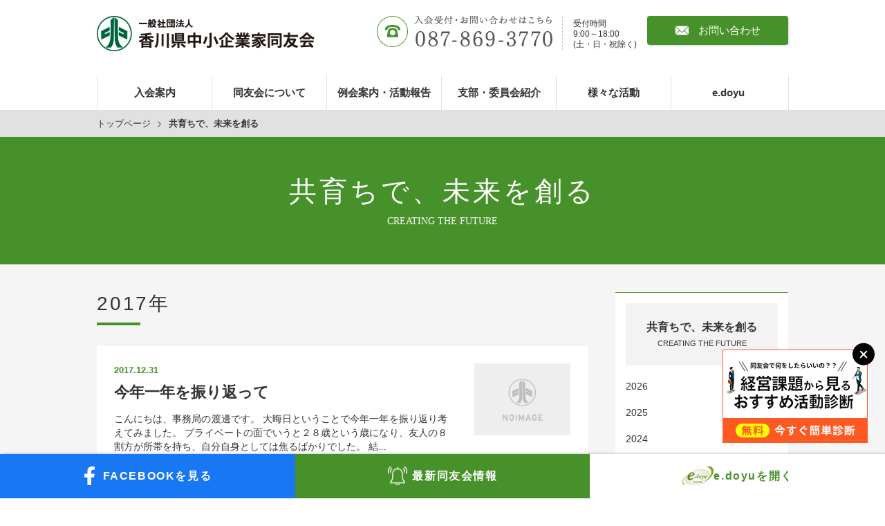

--- FILE ---
content_type: text/html; charset=UTF-8
request_url: https://www.kagawa-doyukai.com/future/?year=2017
body_size: 30487
content:
<!doctype html>
<html class="noie safari webkit pc" lang="ja">
<head>
	<meta charset="UTF-8">
	<meta name="keywords" content="同友会,中小企業,経営,香川,高松">
	<meta name="description" content="全国47都道府県で約46,000名の会員が所属する中小企業家同友会の香川支部です。中小企業家の要望の実現をめざして各地で活動しています。">
	<meta name="robots" content="ALL" />

	<title>2017年｜共育ちで、未来を創る｜香川県中小企業家同友会</title>

	<meta name="viewport" content="width=device-width,initial-scale=1">
	<meta name="format-detection" content="telephone=yes">

		<meta property="og:title" content="2017年｜共育ちで、未来を創る｜香川県中小企業家同友会" />
	<meta property="og:type" content="website" />
	<meta property="og:description" content="全国47都道府県で約46,000名の会員が所属する中小企業家同友会の香川支部です。中小企業家の要望の実現をめざして各地で活動しています。" />
	<meta property="og:url" content="https://www.kagawa-doyukai.com/future/?year=2017" />
	<meta property="og:site_name" content="香川県中小企業家同友会" />
	
	<link rel="start" href="https://www.kagawa-doyukai.com/" title="香川県中小企業家同友会">
   
	    <link rel="apple-touch-icon" sizes="57x57" href="https://www.kagawa-doyukai.com/images/common/favicon/chareapple-icon-57x57.png">
    <link rel="apple-touch-icon" sizes="60x60" href="https://www.kagawa-doyukai.com/images/common/favicon/apple-icon-60x60.png">
    <link rel="apple-touch-icon" sizes="72x72" href="https://www.kagawa-doyukai.com/images/common/favicon/apple-icon-72x72.png">
    <link rel="apple-touch-icon" sizes="76x76" href="https://www.kagawa-doyukai.com/images/common/favicon/apple-icon-76x76.png">
    <link rel="apple-touch-icon" sizes="114x114" href="https://www.kagawa-doyukai.com/images/common/favicon/apple-icon-114x114.png">
    <link rel="apple-touch-icon" sizes="120x120" href="https://www.kagawa-doyukai.com/images/common/favicon/apple-icon-120x120.png">
    <link rel="apple-touch-icon" sizes="144x144" href="https://www.kagawa-doyukai.com/images/common/favicon/apple-icon-144x144.png">
    <link rel="apple-touch-icon" sizes="152x152" href="https://www.kagawa-doyukai.com/images/common/favicon/apple-icon-152x152.png">
    <link rel="apple-touch-icon" sizes="180x180" href="https://www.kagawa-doyukai.com/images/common/favicon/apple-icon-180x180.png">
    <link rel="icon" type="image/png" sizes="192x192"  href="https://www.kagawa-doyukai.com/images/common/favicon/android-icon-192x192.png">
    <link rel="icon" type="image/png" sizes="32x32" href="https://www.kagawa-doyukai.com/images/common/favicon/favicon-32x32.png">
    <link rel="icon" type="image/png" sizes="96x96" href="https://www.kagawa-doyukai.com/images/common/favicon/favicon-96x96.png">
    <link rel="icon" type="image/png" sizes="16x16" href="https://www.kagawa-doyukai.com/images/common/favicon/favicon-16x16.png">
    <link rel="manifest" href="https://www.kagawa-doyukai.com/images/common/favicon/manifest.json">
    <meta name="msapplication-TileColor" content="#ffffff">
    <meta name="msapplication-TileImage" content="https://www.kagawa-doyukai.com/images/common/favicon/ms-icon-144x144.png">
    <meta name="theme-color" content="#ffffff">
    
	<link rel="stylesheet" type="text/css" media="screen,print" href="https://www.kagawa-doyukai.com/css/import.css">
	<link rel="stylesheet" type="text/css" href="https://www.kagawa-doyukai.com/css/modules/style2colDynamic.css">
	<link rel="stylesheet" type="text/css" media="print" href="https://www.kagawa-doyukai.com/css/print.css">

	<script type="text/JavaScript" src="https://www.kagawa-doyukai.com/js/jquery.js"></script>
	<script type="text/JavaScript" src="https://www.kagawa-doyukai.com/js/jquery.easing.js"></script>
	<script type="text/JavaScript" src="https://www.kagawa-doyukai.com/js/yuga.js"></script>
	<script type="text/JavaScript" src="https://www.kagawa-doyukai.com/js/common.js"></script>
	<script type="text/JavaScript" src="https://www.kagawa-doyukai.com/js/nav.js"></script>
	<script type="text/JavaScript" src="https://www.kagawa-doyukai.com/js/jquery.share-buttons.js"></script>

	<!--[if lte IE 8]>
	<meta http-equiv="X-UA-Compatible" content="chrome=1">
	<script src="https://www.kagawa-doyukai.com/js/html5shiv-printshiv.js"></script>
	<script type="text/javascript">
		document.createElement('main');
	</script>
	<![endif]-->

		<!-- Global site tag (gtag.js) - Google Analytics -->
	<script async src="https://www.googletagmanager.com/gtag/js?id=UA-43241929-1"></script>
	<script>
	  window.dataLayer = window.dataLayer || [];
	  function gtag(){dataLayer.push(arguments);}
	  gtag('js', new Date());
	
	  gtag('config', 'UA-43241929-1');
	</script>
	
</head>
<body  id="style2colDynamic">
<!-- =============== ↓サイト情報↓ =============== -->
<header id="top">
	<div class="container">
		<div class="information">
			<h1 class="logo"><a href="https://www.kagawa-doyukai.com/"><img src="https://www.kagawa-doyukai.com/images/common/header/logo.png" alt="香川県中小企業家同友会" /></a></h1>
			<p class="tel"><a href="tel:0878693770"><img src="https://www.kagawa-doyukai.com/images/common/header/tel.png" alt="入会受付・お問い合わせはこちら 087-869-3770" /></a><span class="hour">受付時間<br />9:00～18:00<br />(土・日・祝除く)</span></p>
			<p class="buttonStyle green mail"><a href="https://www.kagawa-doyukai.com/contact/"><span>お問い合わせ</span></a></p>
			
			<div class="menu sp"><p><span class="bar"></span><span class="bar"></span><span class="bar"></span><span class="name">menu</span></p></div>
		</div>
	
		<nav id="globalNavigation">
			<ul class="navigation">
				<li data-navi="guidance"><a href="https://www.kagawa-doyukai.com/guidance/">入会案内</a></li>
				<li data-navi="introduce"><a href="https://www.kagawa-doyukai.com/introduce/">同友会について</a></li>
				<li data-navi="activity"><a href="https://www.kagawa-doyukai.com/activity/">例会案内・活動報告</a></li>
				<li data-navi="introduction"><a href="https://www.kagawa-doyukai.com/introduction/">支部・委員会紹介</a></li>
				<li data-navi="various"><a href="https://www.kagawa-doyukai.com/various/">様々な活動</a></li>
				<li><a href="https://kagawa.e-doyu.jp/" target="_blank">e.doyu</a></li>
			</ul>
		</nav>
	<!-- / .container --></div>		
	<div class="naviArea">
		<div class="part" id="guidance-navi">
            <section class="naviBox">
                                <ul class="menulist">
                    <li><a href="https://www.kagawa-doyukai.com/guidance/">入会のご案内</a></li>
                    <li><a href="https://www.kagawa-doyukai.com/guidance/trouble.php">経営者のお困りごと解決</a></li>
                    <li><a href="https://www.kagawa-doyukai.com/guidance/activity.php">こんな活動を行っています</a></li>
                    <li><a href="https://www.kagawa-doyukai.com/guidance/admission.php">入会に迷っている方は</a></li>
                </ul>
            </section>
		<!-- /part --></div>
		
		<div class="part" id="introduce-navi">
            <section class="naviBox">
                                <ul class="menulist">
                    <li><a href="https://www.kagawa-doyukai.com/introduce/">同友会について</a></li>
                    <li><a href="https://www.kagawa-doyukai.com/introduce/organize/">組織図・役員紹介</a></li>
                    <li><a href="https://www.kagawa-doyukai.com/introduce/othergroups/">他団体との取り組み</a></li>
                </ul>
            </section>
		<!-- /part --></div>
		
		<div class="part" id="activity-navi">
            <section class="naviBox">
                                <ul class="menulist">
                    <li><a href="https://www.kagawa-doyukai.com/activity/">例会案内</a></li>
                    <li><a href="https://www.kagawa-doyukai.com/activity/?kind=2">活動報告</a></li>
                </ul>
            </section>
		<!-- /part --></div>
		
		<div class="part" id="introduction-navi">
            <section class="naviBox">
                                <ul class="menulist">
                    <li><a href="https://www.kagawa-doyukai.com/introduction/branch/">支部紹介</a></li>
                    <li><a href="https://www.kagawa-doyukai.com/introduction/committee/">委員会紹介</a></li>
                </ul>
            </section>
		<!-- /part --></div>
		
		<div class="part" id="various-navi">
            <section class="naviBox">
                                <ul class="menulist">
                    <li><a href="https://www.kagawa-doyukai.com/various/search/">調査活動</a></li>
                    <li><a href="https://www.kagawa-doyukai.com/various/university/">同友会大学</a></li>
                    <li><a href="https://www.kagawa-doyukai.com/various/forest/">香川同友の森づくり</a></li>
                </ul>
            </section>
		<!-- /part --></div>

	<!-- /naviArea --></div>
</header>
<!-- =============== ↑サイト情報↑ =============== -->

<!-- =============== ↓ページコンテンツ↓ =============== -->
<div class="contents">    <!-- ↓パンくずリスト↓ -->
    <div class="breadArea">
        <ol id="breadcrumbs">
            <li class="home"><a href="../">トップページ</a></li>
            <li><strong>共育ちで、未来を創る</strong></li>
        </ol>
    </div>
    <!-- ↑パンくずリスト↑ -->
    
    <div id="accentArea">
        <h2 class="lead mincho">共育ちで、未来を創る<span>CREATING THE FUTURE</span></h2>
    </div>

	<!-- =============== ↓コンテンツ↓ =============== -->
	<main class="clearfix style2col">		
        <div class="chapter">
						<h3 class="subtitle">2017年</h3>
						
            <ul>
			                <li>
                    <a href="details.php?id=113" class="mouse-over">
                        <dl class="articleArea">
                            <dt class="leftbox">
                                <p class="dating">2017.12.31</p>
                                <h3>今年一年を振り返って</h3>
                                <p class="description">こんにちは、事務局の渡邊です。
大晦日ということで今年一年を振り返り考えてみました。
プライベートの面でいうと２８歳という歳になり、友人の８割方が所帯を持ち、自分自身としては焦るばかりでした。
結...</p>
                            </dt>
                            <dd class="imgbox"><img src="../images/future/noimage.jpg" alt="今年一年を振り返って"></dd>
                        </dl>
                    </a>
                </li>
                <li>
                    <a href="details.php?id=115" class="mouse-over">
                        <dl class="articleArea">
                            <dt class="leftbox">
                                <p class="dating">2017.12.31</p>
                                <h3>陸王のこはぜ屋を考察してみる</h3>
                                <p class="description">2017年最後のブログも更新がギリギリになってしまう事務局大森です。

2017年もテレビでいろいろなドラマが放送されてましたね。

その中で私が一番まともに見たドラマが、つい先日までやっていた「陸王」と...</p>
                            </dt>
                            <dd class="imgbox"><img src="/thumb/?src=/system/wp-content/uploads/2017/12/rikuou2.jpg&amp;w=400&amp;h=302&amp;zc=1&amp;q=100&amp;a=c" alt="陸王のこはぜ屋を考察してみる"></dd>
                        </dl>
                    </a>
                </li>
                <li>
                    <a href="details.php?id=119" class="mouse-over">
                        <dl class="articleArea">
                            <dt class="leftbox">
                                <p class="dating">2017.12.31</p>
                                <h3>挫折と困難が糧となる→生かしてもらっている</h3>
                                <p class="description">香川同友会の事務局では、同友会づくり部門が中心になり、事務局ブログの推進をしています。
毎月の事務局会議で担当から、グダグダ言われながら１年が経ってしまいました。
それだからというわけではありませ...</p>
                            </dt>
                            <dd class="imgbox"><img src="../images/future/noimage.jpg" alt="挫折と困難が糧となる→生かしてもらっている"></dd>
                        </dl>
                    </a>
                </li>
                <li>
                    <a href="details.php?id=121" class="mouse-over">
                        <dl class="articleArea">
                            <dt class="leftbox">
                                <p class="dating">2017.12.30</p>
                                <h3>我が子の学期末個人懇談会に参加</h3>
                                <p class="description">事務局木村です。
今回もまたまた父親の立場からブログを書かせて頂きました。
 
子供をもつ親はこの時期の恒例行事（？）と言えるかもしれませんが、学期末の個人懇談会...。
私も、長男の中学校、そして次...</p>
                            </dt>
                            <dd class="imgbox"><img src="../images/future/noimage.jpg" alt="我が子の学期末個人懇談会に参加"></dd>
                        </dl>
                    </a>
                </li>
                <li>
                    <a href="details.php?id=123" class="mouse-over">
                        <dl class="articleArea">
                            <dt class="leftbox">
                                <p class="dating">2017.12.25</p>
                                <h3>近未来のインフラは本当に便利？(現金が無くなる日)</h3>
                                <p class="description">事務局の児嶋です。

最近、日本でもモバイル決済が浸透をしてきましたが、中国で急速に進むキャッシュレス化がニュースや特集番組で報道されています。(※しかも、ここ1〜３年程度で決済インフラやマーケットが...</p>
                            </dt>
                            <dd class="imgbox"><img src="../images/future/noimage.jpg" alt="近未来のインフラは本当に便利？(現金が無くなる日)"></dd>
                        </dl>
                    </a>
                </li>
                <li>
                    <a href="details.php?id=126" class="mouse-over">
                        <dl class="articleArea">
                            <dt class="leftbox">
                                <p class="dating">2017.12.01</p>
                                <h3>今年の10大ニュース</h3>
                                <p class="description">今年も師走ですね。あっという間に１２月。いつの間にか、復帰から１年以上たった久保です。

毎年、この時期になると夫は週末、部下のボーナス査定の為に家にこもるのが恒例となっており、今年もその季節がや...</p>
                            </dt>
                            <dd class="imgbox"><img src="/thumb/?src=/system/wp-content/uploads/2017/12/c5d446774b3ebeaa22626629e65a2bd21a58bdd4.png&amp;w=400&amp;h=302&amp;zc=1&amp;q=100&amp;a=c" alt="今年の10大ニュース"></dd>
                        </dl>
                    </a>
                </li>
                <li>
                    <a href="details.php?id=128" class="mouse-over">
                        <dl class="articleArea">
                            <dt class="leftbox">
                                <p class="dating">2017.11.30</p>
                                <h3>大阪観光</h3>
                                <p class="description">事務局の渡邊です。
先日大阪に観光にいってきました！！
主に食べ歩きをしてきました。（というより食べ歩きしかしてない・・・・・・）
ご存じの通り、少し体がぽっちゃりとしてきているのでダイエットを12...</p>
                            </dt>
                            <dd class="imgbox"><img src="../images/future/noimage.jpg" alt="大阪観光"></dd>
                        </dl>
                    </a>
                </li>
                <li>
                    <a href="details.php?id=130" class="mouse-over">
                        <dl class="articleArea">
                            <dt class="leftbox">
                                <p class="dating">2017.11.27</p>
                                <h3>チャレンジャーは行動で磨かれる！</h3>
                                <p class="description">事務局の児嶋です。

過日、「ライフ・シフト」をテーマにした勉強会に参加をして〝ポートフォリオ型ワーカーの働き方事例〟が報告されました。そのピックアップ事例は未来を切り拓く事例/凄い人だと感嘆致しま...</p>
                            </dt>
                            <dd class="imgbox"><img src="../images/future/noimage.jpg" alt="チャレンジャーは行動で磨かれる！"></dd>
                        </dl>
                    </a>
                </li>
                <li>
                    <a href="details.php?id=133" class="mouse-over">
                        <dl class="articleArea">
                            <dt class="leftbox">
                                <p class="dating">2017.11.26</p>
                                <h3>2018年春の新卒採用は内定辞退が最多の6割超</h3>
                                <p class="description">事務局木村です。
 
就職情報サイトを運営するリクルートキャリアの調査から、2018年春卒業予定の大学生の内、内定辞退を示した割合が10月時点で64.6％と、同社が調査を開始したこの6年間で最も高い割合を示し...</p>
                            </dt>
                            <dd class="imgbox"><img src="../images/future/noimage.jpg" alt="2018年春の新卒採用は内定辞退が最多の6割超"></dd>
                        </dl>
                    </a>
                </li>
                <li>
                    <a href="details.php?id=136" class="mouse-over">
                        <dl class="articleArea">
                            <dt class="leftbox">
                                <p class="dating">2017.11.24</p>
                                <h3>幸福の意味</h3>
                                <p class="description">事務局　大森です。今月はいつもより少しだけ早くブログを更新します。

先日、同友会の東讃支部で愛媛同友会の(株)マルブンの眞鍋社長の講演会が行われました。

この講演会は、毎年東かがわ地域の諸団体に...</p>
                            </dt>
                            <dd class="imgbox"><img src="/thumb/?src=/system/wp-content/uploads/2017/11/bf61d42dad8302f48aec88e40966b150f5ef1cec.jpg&amp;w=400&amp;h=302&amp;zc=1&amp;q=100&amp;a=c" alt="幸福の意味"></dd>
                        </dl>
                    </a>
                </li>
            </ul>

			<!-- ↓ページャー↓ -->
					
			<!-- pager -->
			<div class="pager topPaging">
				<ul class='page-numbers'>
								<li class='nowpage'><a href='index.php?mode=view&year=2017&p=1'>1</a></li><li><a href='index.php?mode=view&year=2017&p=2'>2</a></li><li><a href='index.php?mode=view&year=2017&p=3'>3</a></li><li><a href='index.php?mode=view&year=2017&p=4'>4</a></li><li><a href='index.php?mode=view&year=2017&p=5'>5</a></li><li><a href='index.php?mode=view&year=2017&p=6'>6</a></li>				<li class="next"><a href='index.php?mode=view&year=2017&amp;p=2'>&gt;</a></li>				</ul>
			</div>
										
			<!-- ↑ページャー↑ -->
        </div>
        	<!-- =============== ↓サイドメニュー↓ =============== -->
	<div id="side">
        <h4>共育ちで、未来を創る<span>CREATING THE FUTURE</span></h4>
        <ul>
            <li><a href="https://www.kagawa-doyukai.com/future/?year=2026">2026</a></li>
	            <li><a href="https://www.kagawa-doyukai.com/future/?year=2025">2025</a></li>
	            <li><a href="https://www.kagawa-doyukai.com/future/?year=2024">2024</a></li>
	            <li><a href="https://www.kagawa-doyukai.com/future/?year=2023">2023</a></li>
	            <li><a href="https://www.kagawa-doyukai.com/future/?year=2022">2022</a></li>
	            <li><a href="https://www.kagawa-doyukai.com/future/?year=2021">2021</a></li>
	            <li><a href="https://www.kagawa-doyukai.com/future/?year=2020">2020</a></li>
	            <li><a href="https://www.kagawa-doyukai.com/future/?year=2019">2019</a></li>
	            <li><a href="https://www.kagawa-doyukai.com/future/?year=2018">2018</a></li>
	            <li><a href="https://www.kagawa-doyukai.com/future/?year=2017">2017</a></li>
	            <li><a href="https://www.kagawa-doyukai.com/future/?year=2016">2016</a></li>
	            <li><a href="https://www.kagawa-doyukai.com/future/?year=2015">2015</a></li>
	            <li><a href="https://www.kagawa-doyukai.com/future/?year=2014">2014</a></li>
	        </ul>
	<!-- side --></div>
	<!-- =============== ↑サイドメニュー↑ =============== -->	<!-- /main --></main>
	<!-- =============== ↑コンテンツ↑ =============== -->

	<section id="inquiries">
		<h2 class="mincho">入会案内・お問い合わせ</h2>
		<p class="text">中小企業の経営者及びこれに準ずる方で、会の趣旨に賛同される方は、どなたでもご入会いただけます。<br />
        また、会員企業の社員の方や会員でない方も参加できる行事があります。（開催行事一覧は<a href="https://kagawa.e-doyu.jp/s.event/index.html?nh" target="_blank">こちら</a>）</p>
		<p class="tel"><a href="tel:0878693770"><img src="https://www.kagawa-doyukai.com/images/common/header/tel.png" alt="入会受付・お問い合わせはこちら 087-869-3770" /></a><span class="hour">受付時間<br />9:00～18:00<br />(土・日・祝除く)</span></p>
		<ul class="request">
			<li class="buttonStyle entry"><a href="https://www.kagawa-doyukai.com/guidance/"><span>入会の流れ</span></a></li>
			<li class="buttonStyle contact"><a href="https://www.kagawa-doyukai.com/contact/"><span>資料請求・お問い合わせ</span></a></li>
		</ul>
	</section>

<!-- /contents --></div>	
<!-- =============== ↑ページコンテンツ↑ =============== -->

<!-- =============== ↓ページ基本情報↓ =============== -->
<footer>
	
	<div class="chapter banners wide">
		<div class="container">
			<ul class="relation">
				<li><a class="mouse-over" href="https://kagawa.e-doyu.jp/s.event/index.html?nh" target="_blank"><img src="https://www.kagawa-doyukai.com/images/common/footer/relation/eventlist.jpg" alt="開催行事一覧" /></a></li>
				<li><a class="mouse-over" href="https://www.kagawa-doyukai.com/various/university/"><img src="https://www.kagawa-doyukai.com/images/common/footer/relation/university.jpg" alt="同友会大学" /></a></li>
				<li><a class="mouse-over" href="https://www.kagawa-doyukai.com/future/"><img src="https://www.kagawa-doyukai.com/images/common/footer/relation/douyukaiblog.jpg" alt="kagawa doyukai Blog" /></a></li>
				<li><a class="mouse-over" href="https://www.kagawa-doyukai.com/pdf/seventhvision.pdf" target="_blank"><img src="https://www.kagawa-doyukai.com/images/common/footer/relation/seventhvision.jpg" alt="第7次ビジョン～人を生かす経営で光り輝く地域をつくる～" /></a></li>
				<li><a class="mouse-over" href="https://www.kagawa-doyukai.com/anniversary/"><img src="https://www.kagawa-doyukai.com/images/common/footer/relation/40thhistory.jpg" alt="KAGAWADOYUKAI 次代を切り拓いた起業家たち ～40年の歩み～" /></a></li>
				<li><a class="mouse-over" href="https://www.jobway.jp/" target="_blank"><img src="https://www.kagawa-doyukai.com/images/common/footer/relation/jobway.jpg" alt="ジョブウェイ" /></a></li>
				<li><a class="mouse-over" href="http://www.doyu.jp/" target="_blank"><img src="https://www.kagawa-doyukai.com/images/common/footer/relation/doyu.jpg" alt="中小企業家同友会全国協議会" /></a></li>
				<li><a class="mouse-over" href="https://jsite.mhlw.go.jp/kagawa-roudoukyoku/hourei_seido_tetsuzuki/saiteichingin.html" target="_blank"><img src="https://www.kagawa-doyukai.com/images/common/footer/relation/saiteichingin.jpg" alt="必ずチェック最低賃金" /></a></li>
				<li><a class="mouse-over" href="https://www.kagawa-doyukai.com/pdf/sinkoujyourei.pdf" target="_blank"><img src="https://www.kagawa-doyukai.com/images/common/footer/relation/sinkoujyourei.jpg" alt="中小企業振興条例" /></a></li>
				<li><a class="mouse-over" href="https://www.kagawa-doyukai.com/pdf/transmission.pdf" target="_blank"><img src="https://www.kagawa-doyukai.com/images/common/footer/relation/transmission.jpg" alt="香川同友会情報発信についてのガイドライン" /></a></li>
				<li><a class="mouse-over" href="https://www.kagawa-doyukai.com/seizenkou" target="_blank"><img src="https://www.kagawa-doyukai.com/images/common/footer/relation/seizenkou.jpg" alt="第53回 青年経営者全国交流会in香川" /></a></li>
							</ul>
			<ul class="ad">
				<li>バナー広告募集中!!お申し込みは事務局へ</li>
			</ul>
		</div>
	</div>
	
	<div class="container siteInformation">
	
		<div class="explain">
			<dl class="author">
				<dt><img src="https://www.kagawa-doyukai.com/images/common/header/logo.png" alt="香川県中小企業家同友会" /></dt>
				<dd>
					〒761-0301 香川県高松市林町2217-15 香川産業頭脳化センタービル4F(<a href="https://goo.gl/maps/bMQsTuN2T6J2" target="_blank">MAP</a>)<br />
                    TEL：<a href="tel:0878693770">087-869-3770</a> / FAX：087-869-3771 / E-mail：<a href="mailto:info@kagawa-doyukai.com">info@kagawa-doyukai.com</a>
				</dd>
			</dl>
			
			<nav class="sitemap">
				<ul class="menu">
					<li><a href="https://www.kagawa-doyukai.com/guidance/">入会案内</a></li>
					<li><a href="https://www.kagawa-doyukai.com/introduce/">同友会について</a></li>
					<li><a href="https://www.kagawa-doyukai.com/activity/">例会案内・活動報告</a></li>
					<li><a href="https://www.kagawa-doyukai.com/introduction/">支部・委員会紹介</a></li>
					<li><a href="https://www.kagawa-doyukai.com/various/">様々な活動</a></li>
					<li><a href="https://kagawa.e-doyu.jp/" target="_blank">e.doyu</a></li>
					<li><a href="https://www.kagawa-doyukai.com/news/">お知らせ</a></li>
				</ul>
				
				<ul class="menu">
					<li><a href="https://www.kagawa-doyukai.com/message/">ホットメッセージ</a></li>
					<li><a href="https://www.kagawa-doyukai.com/member/">新入会員紹介</a></li>
					<li><a href="https://www.kagawa-doyukai.com/future/">共育ちで、未来を創る(事務局ブログ)</a></li>
					<li><a href="https://www.kagawa-doyukai.com/contact/">お問い合わせ・資料請求</a></li>
					<li><a href="https://www.kagawa-doyukai.com/privacy/">プライバシーポリシー</a></li>
					<li><a href="https://www.kagawa-doyukai.com/sitemap/">サイトマップ</a></li>
					<li><a href="https://www.kagawa-doyukai.com/teikan/">定款</a></li>
				</ul>			
			</nav>
		<!-- /explain --></div>
		
		<div class="facebook">
			<iframe src="https://www.facebook.com/plugins/page.php?href=https%3A%2F%2Fwww.facebook.com%2Fkagawa.doyukai%2F&tabs=timeline&width=314&height=404&small_header=true&adapt_container_width=true&hide_cover=false&show_facepile=false&appId=174967036310268" width="314" height="404" style="border:none;overflow:hidden" scrolling="no" frameborder="0" allowTransparency="true" allow="encrypted-media"></iframe>
		</div>
	
	</div>
    
    <div class="footerbtn">
        <ul class="btnList">
            <li class="fb"><a href="https://www.facebook.com/kagawa.doyukai/" target="_blank" class="mouse-over"><span>FACEBOOKを見る</span></a></li>
            <li class="memb"><a href="https://www.kagawa-doyukai.com/lp/for-inside/" class="mouse-over"><span>最新同友会<br class="sp">情報</span></a></li>
        	<li class="doyu"><a href="https://kagawa.e-doyu.jp/login.html" target="_blank" class="mouse-over"><span>e.doyuを<br class="sp">開く</span></a></li>
        </ul>
    </div>
<script type="text/javascript">
(function($) {
 
$(function () {
    var display = function () {
    if ($(this).scrollTop() > 150) { //scroll量
            $("#overlay").fadeIn();
        } else {
            $("#overlay").fadeOut();
        }
    };
    $("#overlay figure a").click(function(){
    $("#overlay").fadeOut();
    $(window).off("scroll", display);
    });
});
 
})(jQuery);
</script>


		<!-- floating-box// -->
					<section id="overlay" style="display: block;">
				<div class="overlay_wrap">
					<figure class="overlay_inner">
						<a href="javascript:void(0)"><span><img src="https://www.kagawa-doyukai.com/images/popup_closebtn.png" id="overlay_close"></span><i aria-hidden="true" class="fa fa-times"></i></a>
						<a href="https://www.kagawa-doyukai.com/lp/diagnosis/" target="_blank" class="bnr"><img src="https://www.kagawa-doyukai.com/images/diagnosis.png" class="img"></a>
					</figure>
				</div>
			</section>
		<!-- //floating-box -->

	<p class="copyright">Copyright © Kagawa Cyusyokigyouka Doyukai. All Rights Reserved.</p>
</footer>
<!-- =============== ↑ページ基本情報↑ =============== -->

<div class="hiddentags">
<div id="fb-root"></div>
<script>
(function(d, s, id) {
var js, fjs = d.getElementsByTagName(s)[0];
if (d.getElementById(id)) return;
js = d.createElement(s); js.id = id;
js.src = "//connect.facebook.net/ja_JP/sdk.js#xfbml=1&version=v2.9";
fjs.parentNode.insertBefore(js, fjs);
}(document, 'script', 'facebook-jssdk'));
</script>

</div></body>
</html>


--- FILE ---
content_type: text/css
request_url: https://www.kagawa-doyukai.com/css/import.css
body_size: 539
content:
@charset "utf-8";

/* ==================================================================
	import.css		     読み込みCSS
	reset.css		     基準値の指定CSS
	component.css	     各パーツ用CSS
	animation.css	     アニメーション等のCSS
	common.css		     サイト全体に共通するCSS
	/modules/example.css 個別指定用CSS
	print.css		     印刷用CSS
=================================================================== */

@import "./reset.css";
@import "./component.css";
@import "./animation.css";
@import "./common.css";
@import "./component/slick.css";
@import "./component/slick-theme.css";

--- FILE ---
content_type: text/css
request_url: https://www.kagawa-doyukai.com/css/modules/style2colDynamic.css
body_size: 3511
content:
@charset "utf-8";

/* ==================================================================

	style2colDynamic.css

=================================================================== */

/* --------------------------------
   □ articleDetail
-------------------------------- */
main section.articleDetail {
    background: #fff;
    padding: 25px;
    box-sizing: border-box;
    width: 100%;
    font-size: 116%;
    margin-bottom: 25px;
}
main section.articleDetail p.name {
    padding: 5px 15px;
    color: #47912a;
    display: inline-block;
    border: 1px solid #47912a;
    font-size: 107%;
}
main section.articleDetail h3 {
    font-size: 135%;
    background: none;
    margin-bottom: 0;
    border-bottom: 4px solid #47912a;
    font-weight: bold;
}
main section.articleDetail p.date {
    font-size: 85%;
    text-align: right;
    background: #f3f3f3;
    padding: 10px 20px;
}
main section.articleDetail .mainArticle {
    margin-top: 30px;
}
main section.articleDetail .mainArticle img {
    max-width: 100%;
    height: auto;
}
main section.articleDetail .mainArticle p.frameBorder {
	color: #47912a;
	text-align: center;
	padding: 10px 0;
	border: 1px solid #47912a;
}
main section.articleDetail .mainArticle .cp h5.border {
    color: #47912a;
}
main section.articleDetail .mainArticle .cp p {
    margin-bottom: 30px;
}
main section.articleDetail .mainArticle .cp p.intro {
    font-size: 112%;
    font-weight: bold;
}
main section.articleDetail .mainArticle .cp ul.registration {
    margin-top: 30px;
}

@media only screen and
(max-width : 767px) {

    main section.articleDetail .mainArticle .cp p {
        margin-bottom: 30px;
    }
    main section.articleDetail .mainArticle .cp p.intro {
        font-size: 100%;
    }
}


main .btnBack {
    background: #fff;
    padding: 22px;
    box-sizing: border-box;
    width: 100%;
    text-align: center;
}

main .btnBack ul.detailsPager{
	overflow:hidden;
	position:relative;
}

main .btnBack ul.detailsPager li{
	box-sizing:border-box;
}
main .btnBack ul.detailsPager li.prev{
	float:left;
}
main .btnBack ul.detailsPager li.next{
	float:right;
}
main .btnBack ul.detailsPager li.list{
	position:absolute;
	top:0;
	left:50%;
	margin-left:-25%;
	width:50%;
	text-align:center;
}

main .btnBack ul.detailsPager li.list a{
	box-sizing:border-box;
	width:100%;
}

main .btnBack p.buttonStyle {
    margin-bottom: 0;
}
main .btnBack p.buttonStyle a {
    width: 80%;
    padding: 20px 0;
    font-size: 120%;
}

main p.btnPdf {
    padding: 5px 0 5px 35px;
    background: url(../../images/message/icon_pdf.png) 0 50% no-repeat;
    margin-top: 30px;
}
main p.btnPdf a {
    text-decoration: underline;
}


@media only screen and
(max-width : 767px) {

    /* --------------------------------
       □ articleDetail
    -------------------------------- */
    main section.articleDetail {
        padding: 4%;
        margin-left: 0;
    }

	main section.articleDetail h3 {
		border-bottom:none;
	}

	main .btnBack ul.detailsPager li a{
		box-sizing:border-box;
		padding:10px;
	}

	main .btnBack ul.detailsPager li.prev,
	main .btnBack ul.detailsPager li.next{
		width:50%;
	}

	main .btnBack ul.detailsPager li.prev a,
	main .btnBack ul.detailsPager li.next a{
		width:90%;
	}

	main .btnBack ul.detailsPager li.list{
		clear:both;
		width:100%;
		position:static;
		padding-top:3%;
		margin-left:0;
		text-align:center;
	}

	main .btnBack ul.detailsPager li.list a{
		width:95%;
	}

	main .btnBack {
		padding: 2%;
		text-align: center;
	}

	main iframe {
		width: 100%!important;
		height: 200px!important;
	}

}




--- FILE ---
content_type: text/css
request_url: https://www.kagawa-doyukai.com/css/component.css
body_size: 12829
content:
@charset "utf-8";

/* ==================================================================
	■コンポーネント一覧
	　サイトによって使わない指定が多いので随時削除・変更すること。
=================================================================== */

/* --------------------------------
   □ clearfix
-------------------------------- */

section:after,
.container:after,
.site:after,
.contents:after,
.main:after,
.sub:after,
.clearfix:after,
.part:after,
.chapter:after,
.section:after,
.subsection:after,
.division:after,
.article:after,
.explain:after,
ul.navigation:after,
ul.items li:after{
	content:".";
	height:0;
	clear:both;
	display:block;
	visibility:hidden;
	line-height:0;
	font-size:0;
}

/* WIN用IE \*/
section,
.container,
.site,
.contents,
.main,
.sub,
.clearfix,
.chapter,
.section,
.subsection,
.divisio,
.article,
.explain,
ul.navigation,
ul.items li { 
	zoom:1;
}
/* end */

/* --------------------------------
   □ パンくずナビ
-------------------------------- */
.breadArea {
    width: 100%;
    background: #e1e1e1;
}
ol#breadcrumbs {
    font-size: 90%;
    color: #333;
    margin: 0 auto;
    padding: 10px 0;
    text-align: left;
}
ol#breadcrumbs li {
	vertical-align  : middle;
	display	: inline;
}
ol#breadcrumbs li a{  
	padding-right	: 15px;
	margin-right:7px;
	background:url(../images/common/icon/arrow/breadcrumbs.png) 100% 50% no-repeat;
    color: #333;
}

/* --------------------------------
   □ ボタンスタイル
-------------------------------- */
body p.buttonStyle{
	text-align:center;
}

body .buttonStyle a,
.submitStyle {
    border: none;
	display:inline-block;
	padding:10px 40px;
	color:#fff;
	background:#555;
	text-decoration:none;
	transition: all 300ms 0s ease;
	border-radius:4px;
	box-shadow:2px 2px 3px 0px rgba(0, 0, 0, 0.1);
}

	.buttonStyle a:hover,
    .submitStyle:hover {
		background:#000;
		text-decoration:none;
	}

	.buttonStyle a span,
	.buttonStyleNl span,
    .submitStyle span {
		position:relative;
		background:url(../images/common/icon/check.png) 0 50% no-repeat;
		background-size:auto 65%;
		padding-left:23px;
	}
	
	.buttonStyle.rightIcon a span{
		background-position:100% 50%;
		padding-left:0;
		padding-right:23px;
	}

.buttonStyle.gray a{
	background-color:#8b8b8b;
}

	.buttonStyle.gray a:hover{
		background-color:#666666;
	}

.buttonStyle.white a{
	background-color:#fff;
    color: #47912a;
}

	.buttonStyle.white a:hover{
		background-color:#d3e7cb;
        color: #47912a;
	}


.buttonStyle.green a,
.submitStyle.green {
	background-color:#47912a;
}

	.buttonStyle.green a:hover,
    .submitStyle.green:hover {
		background-color:#3a7822;
	}

	.buttonStyle.mail a span{
		background-image:url(../images/common/icon/mail.png);
		background-size:auto 85%;
		padding-left:34px;
	}
	.buttonStyle.tel a span{
		background-image:url(../images/common/icon/tel.png);
		background-size:auto 85%;
		padding-left:34px;
	}

	.buttonStyle.leftArrow a span,
	.buttonStyle.rightArrow a span,
	.buttonStyle.arrow a span,
	.buttonStyleNl.arrow span {
		background:none;
		padding-left:14px;
	}

	.buttonStyle.leftArrow.rightIcon a span,
	.buttonStyle.rightArrow.rightIcon a span,
	.buttonStyle.arrow.rightIcon a span,
	.buttonStyleNl.arrow.rightIcon span {
		background:none;
		padding-left:0;
		padding-right:14px;
	}

	.buttonStyle.arrow a span:before,
	.buttonStyleNl.arrow span:before {
		display: block;
		content: "";
		position: absolute;
		top: 50%;
		left: 2px;
		width: 0;
		height: 0;
		margin-top: -5px;
		border: 5px solid transparent;
		border-left: 5px solid #fff;
	}

	.buttonStyle.leftArrow a span:before,
	.buttonStyle.rightArrow a span:before {
		content: '';
		width: 6px;
		height: 6px;
		border: 0px;
		border-top: solid 2px #fff;
		border-right: solid 2px #fff;
		-ms-transform: rotate(45deg);
		-webkit-transform: rotate(45deg);
		transform: rotate(45deg);
		position: absolute;
		top: 50%;
		left: 2px;
		margin-top: -4px;
	}
	
	 .buttonStyle.rightArrow a span:before{
		-ms-transform: rotate(225deg);
		-webkit-transform: rotate(225deg);
		transform: rotate(225deg);
	}
	
	.buttonStyle.arrow.rightIcon a span:before,
	.buttonStyle.leftArrow.rightIcon a span:before,
	.buttonStyle.rightArrow.rightIcon a span:before {
		left: auto;
		right:2px;
	}


body .buttonStyleNl {
    padding: 7px 0;
    color: #fff;
    margin: 0 auto;
    text-align: center;
    border-radius: 4px;
    transition: all 300ms 0s ease;
}
body .buttonStyleNl.gray {
    background: #8b8b8b;
}
body a:hover .buttonStyleNl.gray {
    background: #333;
}
body .buttonStyleNl.green {
    background: #47912a;
}
body a:hover .buttonStyleNl.green {
    background: #2d6c15;
}

.buttonStyle.red a,
.submitStyle.red {
	background-color:#D52F2F;
	color: #fff!important;
}

	.buttonStyle.red a:hover,
    .submitStyle.red:hover {
		background-color:#B71010;
	}

.imgWrap span.imgBox {
	overflow: hidden;
    display: block;
}
.imgWrap img {
	display: block;
	transition-duration: 0.3s;
}
.imgWrap:hover img {
	transform: scale(1.2);
	transition-duration: 0.3s;
}

/* --------------------------------
   □ テーブルスタイル
-------------------------------- */
table.tableDesign {
	width:100%;
	border:1px solid #cecece;
    background: #fff;
}
table.tableDesign th,
table.tableDesign td{
	padding:10px;
	border:1px solid #cecece;
    line-height: 1.8;
}
table.tableDesign th{
    background: #47912a;
    font-weight: bold;
    color: #fff;
}

/* --------------------------------
   □ メニュー
   
   メニューの原型
-------------------------------- */

ul.navigationInterface{

}

ul.navigationInterface li{
	float:left;
	display:inline;
}
	
ul.navigationInterface li a{
	display:block;

	text-indent: -1000em;
	text-decoration:none;
	font-size:1px;
	overflow: hidden;
}	
/* MAC用IE only \*//*/
ul.navigationInterface li a  {overflow: inherit;}
/* end */

	/* --------------------------------
	   □ トップメニュー
	   	
		個別に指定
	-------------------------------- */
	
	.site ul.navigation{
	}
	
	.site ul.navigation li{
		width:128px;	
		height:67px;
		margin-right:2px;
		background:0 0 no-repeat;
	}
	
	.site ul.navigation li a{
		width:100%;
		height:100%;
		background:0 0 no-repeat;
	}
		
	/* ロールオーバー */
	html .site ul.navigation li a:hover{ visibility:inherit;}
	html .site ul.navigation li a:hover img{ visibility:hidden; display:inline-block;}
	html:not(:target) .site ul.navigation li a:hover img{ display:block;}

	/* 個別指定 */
	.site ul.navigation li.company {	background-image:url(../images/navigation/company-over.gif)}
	
	.site ul.navigation li.company a{	background-image:url(../images/navigation/company.gif)}
	
	/* オン */
	.company .site ul.navigation li.company img{ visibility:hidden;}

/* --------------------------------
   □ newsInformation
-------------------------------- */

#newsInformation dl{
	line-height:1.3;
	width:100%;
}

	#newsInformation dt,
	#newsInformation dd{
		margin-bottom:5px;
	}

	#newsInformation dt{
	    width:6em;
		float:left;
		font-weight:700;
		clear:both;
	}

	#newsInformation dd{
	    padding-left:6em;	
	}
	
	*:first-child+html #newsInformation dd{
	    padding-left:0px;		
	}


/* =================================
   ■ 共通指定
================================== */

ol#breadcrumbs {
    width: auto;
}

/* --------------------------------
   □ 共通クラス
-------------------------------- */

/* ◇ text
-------------------------------- */
/* 明朝の指定 */
.mincho{
	font-family: "游明朝", YuMincho, "ヒラギノ明朝 ProN W3", "Hiragino Mincho ProN", "HG明朝E", "ＭＳ Ｐ明朝", "ＭＳ 明朝", serif;
}

/* margin0 */
p.none{ margin-bottom:0;}
/* 段落 */
p.indent{ text-indent:1em;}
/* 備考 */
p.remarks{ text-indent:-1em; padding-left:1em;}

/* 右寄せ */
.right{float:right;}
/* 左寄せ */
.left{float:left;}

/* text中央寄せ */
.text-center,
.text-center p{ text-align:center;}
.text-center img{ margin: 0 auto;}

/* text右寄せ */
.text-right,
.text-right p{ text-align:right;}
/* text左寄せ */
.text-left,
.text-left p{ text-align:left;}

/* clear */
.clear{
	clear:both;
}

/* 変換
-------------------------------- */
.ime-disabled{
	ime-mode:disabled;
}
.ime-active{
	ime-mode:active;
}

/* 文字隠
-------------------------------- */
.texthidden{
	text-indent: -1000em;
	text-decoration:none;
	font-size:1px;
	overflow: hidden;
}

/* MAC用IE only \*//*/
.texthidden  {overflow: inherit;}
/* end */

/* TOPへ戻る
-------------------------------- */

p.pagetop{
	text-align:right;
	margin:0 10px;
}

/*
p.pagetop a{
	padding-left:11px;
	background:url(../images/common/icon/pagetop.gif) 0 50% no-repeat;
}
*/


/* ◇ disc
-------------------------------- */

ul.disc li{
	list-style-type:disc;
	margin-left:1em;
    margin-bottom: 15px;
}

*:first-child + html ul.disc li{
	display:list-item;
	vertical-align:top;
	position:relative;
	top:-0.3em;
	margin-top:0.3em;
}

/* ◇ 番号付きリスト
-------------------------------- */

ol.decimal li{
	list-style-type:decimal;
	margin-left:1em;
    margin-bottom: 15px;
}

*:first-child + html ol.decimal li{
	display:list-item;
	vertical-align:top;
	position:relative;
	top:-0.3em;
	margin-top:0.3em;
}

/* 送信フォーム
-------------------------------- */
.submitArea{
	margin:15px 0;
	text-align:center;
}

.submitArea img,
.submitArea input{
	vertical-align:baseline;
}

/* エラー ----------------------- */
.warning{
	color:#FF0000;
	font-size:92%;
	display:none;
}

/* バナー一覧
-------------------------------- */
.publicity ul li{
	margin-bottom:5px;
}

/* 広告バナー
-------------------------------- */
.abs{
	margin:0;
}

/* ◇ 簡易マウスオーバー
-------------------------------- */
.mouse-over a:hover img,
.mouse-over:hover img{
	filter:alpha(opacity=90);  
    -ms-filter: "alpha(opacity=90)";
	-moz-opacity:0.9; 
	-khtml-opacity: 0.9;
    opacity: 0.9; 
}

/* ◇ タグ嵩張らないように
-------------------------------- */
.hiddentags{
	overflow:hidden;
	height:1px;
}


/* main内タブ定義
-------------------------------- */
main ul.innerTab {
    width: 100%;
    margin-bottom: 35px;
    overflow: hidden;
    border-bottom: 2px solid #47912a;
}
main ul.innerTab li {
    width: 47%;
    box-sizing: border-box;
    float: left;
    background-color: #e1e1e1;
    margin: 0 2%;
}
main ul.innerTab li.select {
    background-color: #47912a;
}
main ul.innerTab li:last-child {
    margin-left: 0;
}
main ul.innerTab li a {
    width: 100%;
    padding: 27px 0;
    box-sizing: border-box;
    display: block;
    text-align: center;
    font-size: 18px;
    color: #333;
    line-height: 1;
}
main ul.innerTab li.select a {
    color: #fff;
}

/* ====================
ページャー
====================== */
main .pager {
    margin:10px 0;
    text-align:center;
}
main .pager ul {
    display: inline-block;
}
main .pager li {
    display: inline-block;
    margin-right: 7px;
}
main .pager li:last-child {
    margin-right: 0;
}
main .pager li a {
    display: block;
    padding: 15px 20px;
    border: 1px solid #47912a;
    color: #47912a;
    background-color: #fff;
}
main .pager li.nowpage a {
    color: #fff;
    background-color: #47912a;
}



@media only screen and
(max-width : 767px) {
    .buttonStyle a{
        font-size:100%;
    }

	.tableWrap{
		overflow:auto;
		-webkit-overflow-scrolling: touch;
		overflow-scrolling: touch;
	}

	table.tableDesign th{
		border:none;
	}
	table.tableDesign th,
	table.tableDesign td{
		display: block;
		width: auto;
	}

	table.tableDesign.spTableCell th,
	table.tableDesign.spTableCell td{
		display: table-cell;
	}

	#styleSingle main section table.spTableCell th,
	#styleSingle main section table.spTableCell td{
		display: table-cell;
		border: 1px solid #cecece;
	}

    /* main内タブ定義
    -------------------------------- */
    main ul.innerTab {
        width: auto;
        margin: 0 -3% 7%;
        overflow: hidden;
        border-bottom: 2px solid #47912a;
    }
    main ul.innerTab li {
        width: 47%;
        box-sizing: border-box;
        float: left;
        background-color: #e1e1e1;
        margin: 0 2%;
    }
    main ul.innerTab li.select {
        background-color: #47912a;
    }
    main ul.innerTab li:last-child {
        margin-left: 0;
    }
    main ul.innerTab li a {
        width: 100%;
        padding: 13% 0;
        box-sizing: border-box;
        display: block;
        text-align: center;
        font-size: 18px;
        color: #333;
        line-height: 1;
    }
    main ul.innerTab li.select a {
        color: #fff;
    }

    /* ====================
    ページャー
    ====================== */
    main .pager li a {
        display: block;
        padding: 10px 16px;
        border: 1px solid #47912a;
        color: #47912a;
        background-color: #fff;
    }
}



--- FILE ---
content_type: text/css
request_url: https://www.kagawa-doyukai.com/css/common.css
body_size: 36836
content:
@charset "utf-8";

/* ==================================================================
	common.css
	
=================================================================== */

@font-face {
  font-family: "YuGothic M";
  src: local(Yu Gothic Medium);
}

/* =================================
   ■ 共通指定
================================== */

/* --------------------------------
   □ font設定
-------------------------------- */ 
body{
	font-size:16px;
}
/* WINIE用 \*/
* html body{ font-size:100%; }
*:first-child+html body{ font-size:100%; }
/* */

table {
	font-size:inherit;
	font:100%;
}

select, input, textarea {
	font:99%;
}

li li,li p,li pre,li dt,li dd,dd li,dd p,dd pre,dd dt,dd dd {
  font-size:100%;
}

/* --------------------------------
   □ body
-------------------------------- */ 
body{
	font-family: "游ゴシック Medium", "Yu Gothic Medium", "游ゴシック体", YuGothic, "YuGothic M" , "メイリオ", "ＭＳ Ｐゴシック", sans-serif;
	text-align: center; 	/* IE用 */

	color: #333333;
	background:#fff;
	
	-webkit-text-size-adjust: 100%;
}

main{
	display:block;
}

/* --------------------------------
   □ text
-------------------------------- */
p { 
	margin:0 0 0.8em 0;
	text-align:justify;
	text-justify:inter-ideograph;
}
p.leadTxt { 
	font-weight: bold;
    font-size: 142%;
    color: #47912a;
}

p,table,ul,dl,ol,address{
	line-height:1.5;
}

img{
	max-width:100%;
}

/* --------------------------------
   □ list
-------------------------------- */
ul.circleList li { 
    margin-bottom: 15px;
    background: url(../images/common/icon/list_circle.png) 0 50% no-repeat;
    padding-left: 15px;
}
ul.pdfList li { 
    margin-bottom: 15px;
    background: url(../images/message/icon_pdf.png) 0 50% no-repeat;
    padding-left: 35px;
}

/* --------------------------------
   □ form
-------------------------------- */
input, select{

}

input.text{
	line-height:1.2;
}

input.text,
textarea,
select {
	border:1px solid #cfcfcf;
	padding:11px;
	border-radius:4px;
}

input.text:hover,
textarea:hover {
	border:1px solid #cfcfcf;
}

input.text:focus,
textarea:focus {
	border: 1px solid #333333;
}

input.text.error,
textarea.error,
select.error {
	border:1px solid #da3e42;
	background:#fff3f3;
}

input.text.error:hover,
textarea.error:hover,
select.error:hover {
	border:1px solid #C30;
}

input.submit{
	line-height:100%;
	padding-top:2px;
}

input[type="button"],input[type="submit"] {
	-webkit-appearance: none;
}

/* --------------------------------
   □ link
-------------------------------- */
/* 基本 */
a{
	color:#333;
	text-decoration:none;
}

/* 訪問済 */
a:visited {
	color:#333;
}

/* ロールオーバー */
a:hover{
	color:#333;
	text-decoration:underline;
}

/* =================================
   ■ レイアウト
================================== */
/* --------------------------------
   □ 大枠 
-------------------------------- */

header,
.contents,
footer{
	/* 14px基準 */
	font-size:87%;
}
/* .area → .containerに変更 */
header .container,
header .naviArea .naviBox,
ol#breadcrumbs,
.contents section,
.contents .chapter,
.contents .wide .container,
main.style2col,
footer .container{
	width:1000px;
	margin: 0 auto 0 auto;
	text-align: left;
	box-sizing:border-box;
}

.contents section.wide,
.contents .chapter.wide,
fotter .chapter.wide{
	width:100%;
}

main.style2col > .chapter {
    width: 710px;
    float: left;
}

/*
header #globalNavigation ul li,
*/
.mincho{
	font-family: "游明朝", YuMincho, "ヒラギノ明朝 ProN W3", "Hiragino Mincho ProN", "HG明朝E", "ＭＳ Ｐ明朝", "ＭＳ 明朝", serif;
}

/* --------------------------------
   □ サイト情報 (ヘッダー)
-------------------------------- */
header{ 
	height:auto;
	padding:23px 0 0 0;	
}

	header .logo{
		float:left;
		margin:0 90px 0 0;
	}

	header .tel{
		display:table;
		float:left;
	}
	header .tel > a,
	header .tel > .hour{
		display:table-cell;
	}
	header .tel > a{
		padding-right:15px;
		background:url(../images/common/border/gray-y1.gif) 100% 0 repeat-y;
	}
	header .tel > .hour{
		display:table-cell;
		font-size:85%;
		line-height:1.3;
		padding-left:15px;
	}
	
	header .mail{
		float:right;
		font-size:107%;
	}

header #globalNavigation{
	clear:both;
	padding-top:26px;
}

header #globalNavigation:after{
	content:"";
	clear:both;
	display:block;
}
header #globalNavigation ul.navigation{
	display:table;
	width:100%;
	border-right:1px solid #e1e1e1;
}


header #globalNavigation li{
	display:table-cell;
	width:16.6666667%;
	border-left:1px solid #e1e1e1;
}

header #globalNavigation li a{
	position:relative;
	z-index: 2;
	display:block;
	color:#333;
	text-align:center;
	padding:14px 5px;
	overflow: hidden;
	text-decoration:none;
	-webkit-transition: all .3s;
	transition: all .3s;
    font-size: 108%;
    font-weight: bold;
}
header #globalNavigation li a:hover{
	color:#fff;
}

header #globalNavigation li a:after {
	position:absolute;
	z-index: -1;
	display:block;
	content:"";
	top: 0;
	left: 0;
	width: 100%;
	height: 100%;
	-webkit-transform: scale(.5);
	transform: scale(.5);
	-webkit-transition: all .3s;
	transition: all .3s;
}
header #globalNavigation li a:hover:after {
	background: #47912A;
	-webkit-transform: scale(1);
	transform: scale(1);
}

/* ◆ naviArea
-------------------------------- */
header .naviArea{
	position:relative;
	z-index:20;
}

header .naviArea .part{
	display:none;
	position:absolute;
	top:0;
	background:#e4f4dd;
	padding:30px 0;
	box-shadow: 0px 4px 3px rgba(0,0,0,0.2);
    width: 100%;
}

header .naviArea .part.open{
	display:block;
	animation:show .3s both;
}

@keyframes show {
	0% {
		opacity:0;
		transform:translate(0,15px);
	}
	100% {
		opacity:1;
		transform:translate(0,0);
	}
}
	
	header .naviArea .part section.naviBox {
	}	

	header .naviArea .part h2 {
        background: url(../images/common/icon/arrow/green_circle.png) 0 15% no-repeat;
        padding-left: 25px;
        padding-bottom: 20px;
        margin-bottom: 20px;
        font-size: 178%;
        border-bottom: 2px solid #47912a;
        color: #47912a;
	}
	
	header .naviArea .part ul.menulist {
        display: inline-block;
	}
	
	header .naviArea .part ul.menulist li{
        display: inline-block;
        background: url(../images/common/icon/arrow/green.png) 0 50% no-repeat;
        padding-left: 15px;
        box-sizing: border-box;
        font-size: 114%;
        font-weight: bold;
        margin-right: 50px;
	}

    .pcfixed header .container.prepare,
    .pcfixed header .container.fixed{
		transition: all 300ms 0s ease;
		box-sizing:border-box;
        position:fixed;
		top:0;
		left:0;
		margin:0;
		padding:10px 3%;
		z-index:100;
		width: 100%;
		background: #fff;
	}

    .pcfixed header .container.prepare .information,
    .pcfixed header .container.fixed .information{
		padding: 0;
		width: 1000px;
		margin: 0 auto;
	}

    .pcfixed header .container.prepare{
		top:-80px;
    }

    .pcfixed header .container.fixed{
		top:0;
    }

	
/* --------------------------------
   □ ページコンテンツ
-------------------------------- */
.contents{
	background:#f5f5f5;
	height:auto;
	padding-bottom:60px;	
}

	/* ◆ メニュー(サイド)
	-------------------------------- */
    #side {
        width: 250px;
        float: right;
        background: #fff;
        padding: 15px;
        box-sizing: border-box;
        border-top: 1px solid #47912a;
        border-bottom: 1px solid #47912a;
    }
    #side h4 {
        background: #f3f3f3;
        padding: 25px 15px;
        box-sizing: border-box;
        width: 100%;
        text-align: center;
        margin-bottom: 20px;
        font-size: 116%;
    }
    #side h4 span {
        display: block;
        font-size: 70%;
        font-weight: normal;
        margin-top: 8px;
    }
    #side section {
        width: auto;
    }
    #side h5 {
        background: #47912a;
        padding: 10px 20px;
        box-sizing: border-box;
        width: 100%;
        margin-bottom: 20px;
        color: #fff;
        font-weight: bold;
    }
    #side ul {
        margin-bottom: 20px;
    }
    #side ul li {
        text-align: left;
        margin-bottom: 18px;
        position: relative;
    }
    #side ul li:before {
        content: '';
        width: 6px;
        height: 6px;
        border: 0px;
        border-top: solid 2px #47912a;
        border-right: solid 2px #47912a;
        -ms-transform: rotate(45deg);
        -webkit-transform: rotate(45deg);
        transform: rotate(45deg);
        position: absolute;
        top: 50%;
        right: 5%;
        margin-top: -4px;
    }
    #side ul li a {
        display: block;
    }


	/* ◆ ページ内容情報(メイン)
	-------------------------------- */
	.contents .main{
		float:right;
		width:70%;
	}

	/* ◆ 汎用指定
	-------------------------------- */

	/* ◇ box
	-------------------------------- */	
	/* main直下のsection */
	.contents main > section{
		margin-bottom:70px;
	}
	.contents main > section:last-child{
		margin-bottom:0px;
	}

	/* ◇ title
	-------------------------------- */	
	.contents #accentArea{
        width: 100%;
        margin: 0 auto 40px;
        padding: 55px 0;
        box-sizing: border-box;
        background: #47912a;
	}
	.contents #accentArea h2 {
        font-size: 290%;
        color: #fff;
        letter-spacing: 0.1em;
        font-weight: 500;
	}
	.contents #accentArea h2 span {
        font-size: 35%;
        display: block;
        margin-top: 10px;
        letter-spacing: 0;
        font-weight: normal;
	}
	.contents main > section h2.title{
		font-size:200%;
		margin-bottom:25px;
        font-weight: 500;
	}
	.contents main section h3,
	.contents main .chapter > h3 {
        font-size: 200%;
        padding-bottom: 15px;
        background: url(../images/common/border/h3.gif) 0 100% no-repeat;
        margin-bottom: 30px;
        letter-spacing: 0.1em;
        font-weight: 500;
	}
	.contents main section h4 {
        font-size: 142%;
        padding: 18px;
        margin-bottom: 25px;
        background: #d2eac8;
        font-weight: 500;
	}

	.contents main section h5 {
        font-size: 135%;
        margin-bottom: 20px;
        color: #47912a;
        font-weight: bold;
	}

	.contents main section h5.border{
		color:#333;
		padding-bottom: 15px;
		border-bottom: 1px solid #47912a;
	}
	
	.contents main section h6 {
        font-size: 120%;
        padding: 10px;
        margin-bottom: 20px;
        border-bottom: 1px solid #47912a;
	}

	/* --------------------------------
	   □ switch
	-------------------------------- */ 
	
	.chapter ul.switch{
		border-top:1px solid #47912a;
		border-left:1px solid #47912a;
        overflow: hidden;
	}	
	.chapter ul.switch li{
		float:left;
		text-align: center;
		width: 50%;
		border-right:1px solid #47912a;
		border-bottom:1px solid #47912a;
		box-sizing:border-box;
		font-size:116%;
	}
		
		.chapter ul.switch li a{
			display: block;
			padding: 20px 0;
			position:relative;
            transition: all 300ms 0s ease;
		}
		
		.chapter ul.switch li a:after{
			position: absolute;
			top: 50%;
			right: 5%;
			margin-top: -4px;
			display: block;
			width: 8px;
			height: 8px;
			border-top: 1px solid #47912a;
			border-right: 1px solid #47912a;
			-webkit-transform: rotate(45deg);
			transform: rotate(45deg);
			content: "";
		}
		
		.chapter ul.switch li a:hover:after{
			text-decoration:none;
			background:transparent;
			color:#fff;
			border-top: 1px solid #fff;
			border-right: 1px solid #fff;
		}
		
		.chapter ul.switch li a:hover{
			text-decoration:none;
			background:#47912a;
			color:#fff;
		}
		
		.chapter ul.switch li.select{
			background:#47912a;
		}
		
		.chapter ul.switch li.select a{
			color:#fff;
		}
		
		.chapter ul.switch li.select a:after{
			border-top: 1px solid #fff;
			border-right: 1px solid #fff;
		}
	

	/* ◇ #inquiries
	-------------------------------- */	
	.contents #inquiries{
        margin-top: 50px;
		border:2px solid #47912a;
		padding:35px;
        background: #fff;
	}
	.contents #inquiries h2{
		color:#47912a;
		font-size:221%;
		margin-bottom:26px;
        font-weight: 500;
	}
	.contents #inquiries p.text{
		font-size:107%;
		margin-bottom:24px;
		font-weight:700;
		line-height:1.8;
	}
	.contents #inquiries p.text a{
        color: #47912a;
	}

	.contents #inquiries  .tel{
		display:table;
		float:left;
	}
	.contents #inquiries  .tel > a,
	.contents #inquiries  .tel > .hour{
		display:table-cell;
	}
	.contents #inquiries  .tel > a{
		padding-right:15px;
		background:url(../images/common/border/gray-y1.gif) 100% 0 repeat-y;
	}
	.contents #inquiries  .tel > .hour{
		display:table-cell;
		font-size:85%;
		line-height:1.3;
		padding-left:15px;
	}

	.contents #inquiries ul.request{
		float:right;
		width:500px;
		display:flex;
		gap: 2%;

	}	
	.contents #inquiries ul.request li{
		width:49%;
		text-align: center;
	}
	.contents #inquiries ul.request li a{
		padding:15px 0;
		width:100%;
		box-sizing: border-box;
	}

	.contents #inquiries ul.request li.yellow a,
	#guidance .contents ul.description li.yellow a,
	#guidance-activity .contents ul.request li.yellow a,
	#admission .contents ul.request li.yellow a{
		background:#fff21e;
		color:#3b3b3b;
	}

	#guidance-activity .contents ul.request li.yellow span{
		background-image: url(../images/common/icon/write.png);
		background-size:auto 100%;
	}

	.contents #inquiries ul.request li.yellow a:hover,
	#guidance .contents ul.description li.yellow a:hover,
	#guidance-activity .contents ul.request li.yellow a:hover,
	#admission .contents ul.request li.yellow a:hover{
		background:#d5cb2b;
	}
	
	.contents #inquiries ul.request li.entry a,
	#guidance .contents ul.description li.entry a,
	#guidance-activity .contents ul.request li.entry a{
		background:#fff21e;
		color:#3b3b3b;
	}
	.contents #inquiries ul.request li.entry a span,
	#guidance .contents ul.description li.entry a span,
	#guidance-activity .contents ul.request li.entry a span{
		background-image:url(../images/common/icon/write.png);
		background-size:auto 100%;
		padding-top:3px;
		padding-bottom:3px;
	}
	.contents #inquiries ul.request li.entry a:hover,
	#guidance .contents ul.description li.entry a:hover,
	#guidance-activity .contents ul.request li.entry a:hover{
		background:#d5cb2b;
	}

    /* --------------------------------
       □ articleArea
    -------------------------------- */ 
    main dl.articleArea {
        background: #fff;
        padding: 25px;
        box-sizing: border-box;
        width: 100%;
        overflow: hidden;
        margin-bottom: 25px;
        transition: all 300ms 0s ease;
    }
    main a dl.articleArea:hover {
        box-shadow:0px 0px 10px 5px rgba(0, 0, 0, 0.15);
    }
    main dl.articleArea .leftbox {
        float: left;
        width: 73%;
    }
    main dl.articleArea .leftbox p.dating {
        color: #47912a;
        font-weight: bold;
        font-size: 93%;
    }
    main dl.articleArea .leftbox ul.category {
    }
    main dl.articleArea .leftbox ul.category li {
        padding: 5px 15px;
        color: #47912a;
        display: inline-block;
        border: 1px solid #47912a;
        font-size: 107%;
        margin-right: 10px;
    }
    main dl.articleArea .leftbox p.btnPdf {
        padding: 5px 0 5px 35px;
        background: url(../images/message/icon_pdf.png) 0 50% no-repeat;
    }
    main dl.articleArea .leftbox h3 {
        font-size: 22px!important;
        background: none;
        padding-bottom: 0;
        margin-bottom: 15px;
        background: none;
        border: none!important;
        font-weight: bold;
    }
    main dl.articleArea .leftbox ul {
        margin-bottom: 12px;
    }
    main dl.articleArea .leftbox ul li {
        margin-bottom: 5px;
    }
    main dl.articleArea .leftbox p.date {
        font-size: 85%;
        margin-bottom: 0;
    }
    main dl.articleArea .imgbox {
        float: right;
        width: 21%;
        margin-bottom: 0;
    }
    main dl.articleArea .imgbox img {
        width: 100%;
    }

    /* --------------------------------
       □ nonemessage
    -------------------------------- */ 
    main p.nonemessage {
        font-size: 130%;
        text-align: center;
        margin-bottom: 30px;
    }

    /* --------------------------------
       □ buttonStyle
    -------------------------------- */ 

	body .registration{
		overflow:hidden;
	}

	body .registration .buttonStyle{
		width: 50%;
		float: left;
	}



    /* --------------------------------
       □ shareArea
    -------------------------------- */ 
	.shareArea .share-buttons{
		margin-top: 20px;
		text-align: center;
	}
	
	.shareArea .sharetext{
		font-weight: 600;
		text-align: center;
	}

/* --------------------------------
   □ サイト情報(フッター)
-------------------------------- */
footer{
	clear:both;
}

/* ◇ banners
-------------------------------- */	
footer .banners{
	padding:46px 0;
	border-bottom:1px solid #d6d6d6;
}
	
	footer .banners ul.relation{
		overflow:hidden;
		margin-left:-18px;
        display: inline-block;
	}
	
	footer .banners ul.relation li{
		float:left;
		margin-left:18px;
		margin-bottom:20px;
	}

/* ◇ バナー広告
--------------------------------

	footer .banners ul.ad{
		overflow:hidden;
		margin-left:-15px;
	}
	
	footer .banners ul.ad li{
		float:left;
		margin-left:15px;
	}

*/	

	footer .banners ul.ad{
		width: 100%;
		margin: auto;
	}
	
	footer .banners ul.ad li{
		text-align:center;
		border:1px solid #47912a;
		color:#47912a;
		padding:20px 0;
		font-size:114%;
	}


/* ◇ pagetop
-------------------------------- */	
footer .pagetop{
	position:fixed;
	z-index:5000;
	right:0;
	bottom:5px;
	margin:0;
}

/* ◇ siteInformation
-------------------------------- */	
footer .siteInformation{
	padding-top:40px;
	padding-bottom:50px;
}


footer .siteInformation .explain{
	float:left;
	width:620px;
}
	
	footer .siteInformation dl.author{
		margin-bottom:35px;
		padding-bottom:35px;
		border-bottom:1px solid #d6d6d6;
	}
	
		footer .siteInformation dl.author dt{
			margin-bottom:27px;
		}
		
		footer .siteInformation dl.author dd{
			line-height:2;
		}
		footer .siteInformation dl.author dd a{
			color:#333;
		}


	footer .siteInformation .sitemap{
		overflow:hidden;
	}
	footer .siteInformation .sitemap ul.menu{
		float:left;
		width:48%;
	}
	footer .siteInformation .sitemap ul.menu:last-child{
		float:right;
	}

	footer .siteInformation .sitemap ul.menu li{
		margin-bottom:14px;
	}
	
	footer .siteInformation .sitemap ul.menu li:last-child{
		margin-bottom:0;
	}

	footer .siteInformation .sitemap ul.menu li a{
		color:#47912a;
	}
	footer .siteInformation .sitemap ul.menu li a:before{
		display: inline-block;
		content: "";
		width: 0;
		height: 0;
		border: 5px solid transparent;
		border-left: 5px solid #47912a;
	}

footer .siteInformation .facebook{
	float:right;
}

footer .copyright{
	text-align:center;
	margin:0;
	padding: 30px 0 90px 0;
	font-size:92%;
	border-top:1px solid #d6d6d6;
}

/* --------------------------------
   □ footerbtn
-------------------------------- */
footer .footerbtn{
	position: fixed;
	bottom: 0;
	z-index: 10;
}

	footer .footerbtn ul.btnList{
		position: fixed;
		bottom: 0;
		width: 100%;
		left: 0;
		margin: auto;
		display: flex;
		justify-content: center;
		align-items: center;
        box-shadow: 3px 3px 6px #000;
	}

	footer .footerbtn ul.btnList li{
		width: 33.33%;
		box-sizing: border-box;
		transition: 0.3s all;
	}

	footer .footerbtn ul.btnList li a{
		display: block;
		padding: 20px;
		text-align:center;
		font-size: 115%;
        font-weight: 700;
        letter-spacing: 0.1em;
		box-sizing: border-box;
		color: #fff;
		text-decoration: none;
		transition: 0.3s all;
	}

	footer .footerbtn ul.btnList li.fb{
		background-color: #1877f2;
	}

    footer .footerbtn ul.btnList li.fb:hover{
        background-color: #0069f0;
    }
    footer .footerbtn ul.btnList li.fb a span{
        background: url(../images/common/icon/fb.svg) 0 50% no-repeat;
        padding: 5px 0 5px 28px;
    }

	footer .footerbtn ul.btnList li.memb{
		background-color: #47912a;
	}

        footer .footerbtn ul.btnList li.memb:hover{
            background-color: #3a7822;
        }

    footer .footerbtn ul.btnList li.memb a span{
        background: url(../images/common/icon/memb.svg) 0 50% no-repeat;
        padding: 5px 0 5px 36px;

    }

	footer .footerbtn ul.btnList li.doyu{
		background-color: #fff;
	}
        footer .footerbtn ul.btnList li.doyu:hover{
            background-color: #edf3e0;
        }
    footer .footerbtn ul.btnList li.doyu a{
            color: #47912a;
        }

    footer .footerbtn ul.btnList li.doyu a span{
        background: url(../images/common/icon/edoyu.png) 0 50% no-repeat;
        padding: 5px 0 5px 46px;
    }

footer section#overlay{
    display: block;
    position: fixed;
    right:25px;
    bottom: 80px;
	z-index: 15;
}

figure {
    margin: 0;
}
.overlay_inner{
    position: relative;
}

.overlay_inner a span{
    position: absolute;
    right: -10px;
    top: -10px;
}

/* --------------------------------
   □ スマートフォン用の記述
-------------------------------- */
.pc{
	display:block;
}
.sp,
span.textized,
br.spOnly{
	display:none;
}

/* SP以外(PC)
-------------------------------------------- */	
@media screen and (min-width: 768px)  {
	
body {
	min-width: 1000px;
}
}

/* タブレット用
-------------------------------------------- */
@media (max-width: 999px) and 
(min-width: 768px) {
	

}

/* SP用
-------------------------------------------- */
@media only screen and
(max-width : 767px) {

    /* =================================
       ■ 共通指定
    ================================== */

    body {
        min-width: auto;
    }

    img{
        max-width:100%;
        height:auto;
    }

    body .pc{
        display:none;
    }
    .sp{
        display:block;
    }

    span.textized{
        display:inline;
    }

    br.spOnly{
        display:inline-block;
    }

    .txtimg{
        display:none;
    }

    input, select{
        font-size:16px;
    }

    /* --------------------------------
       □ 大枠 
    -------------------------------- */
	header,
	.contents,
	footer{
		font-size:100%;
	}	

	header .container,
    .contents main > section,
	ol#breadcrumbs,
    .contents .chapter,
    .contents .wide .container,
    main.style2col,
    footer .container{
        width:auto;
        margin-left:3%;
        margin-right:3%;
    }
    .contents section{
        width:auto;
    }

    .contents section.wide,
    .contents .chapter.wide,
    fotter .chapter.wide{
        width:auto;
        margin-left:0;
        margin-right:0;
    }

    main.style2col .chapter {
        width: auto;
        float: none;
        margin: auto;
    }
    /* --------------------------------
       □ nonemessage
    -------------------------------- */ 
    main p.nonemessage {
        font-size: 100%;
        text-align: center;
        margin: 10% 0;
        padding: 3% 0;
        background: #e6e6e6;
    }
    

    /* --------------------------------
       □ サイト情報 (ヘッダー)
    -------------------------------- */
    header{
        position:relative;

        padding:0;	
		background:#fff;
    }

    header .container{
		margin:0;
		padding:0 3%;	
		background:#fff;
	}


    header .information{
        display:table;
        width:100%;
    }

    header .container.prepare,
    header .container.fixed{
		transition: all 300ms 0s ease;
		box-sizing:border-box;
        position:fixed;
		top:0;
		left:0;
		margin:0;
		padding:0 3%;
		z-index:100;
	}

    header .container.prepare{
		top:-80px;
    }

    header .container.fixed{
		top:0;
    }

    header .information .logo{
        float:none;
        display:table-cell;
        vertical-align:middle;
        padding: 2% 0;
    }
    header .information .logo img{
        width:90%;
    }

    header .tel{
        display:table-cell;
        float:none;
        vertical-align:middle;
        display: none;
    }
        header .tel > a,
        header .tel > .hour{
            display:block;
        }
        header .tel > a{
            padding-right:0;
            background:none;
        }
        header .tel > .hour{
            display:none;
        }
        header .mail{
            display:none;
        }

    header .information .menu{
        display:table-cell;
        padding: 3% 0 2% 0;
        text-align:right;
        vertical-align:middle;
        width:20%;
    }
        header .information .menu > p{
            position:relative;
            display:inline-block;
            width: 50px;
            height: 51px;
            margin-bottom:0;
            border-radius:4px;
            background: #47912a;
            text-align: center;
            cursor: pointer;
            -webkit-transition: all .7s ease;
            -moz-transition: all .7s ease;
            -ms-transition: all .7s ease;
            -o-transition: all .7s ease;
            transition: all .7s ease;
        }

            header .information .menu > p:hover{
                background: #47912a;
            }

            header .information .menu > p > span {
                display: block;
                position: absolute;
                width: 30px;
                border-bottom: solid 3px #eee;
                -webkit-transition: .35s ease-in-out;
                -moz-transition: .35s ease-in-out;
                transition: .35s ease-in-out;
                left: 10px;
            }

            header .information .menu > p span.bar:nth-child(1) {
                top: 9px;
            }

            header .information .menu > p span.bar:nth-child(2) {
                top: 18px;
            }

            header .information .menu > p span.bar:nth-child(3) {
                top: 27px;
            }

            header .information .menu > p span.name {
                border: none;
                color: #eee;
                font-size: 9px;
                font-weight: bold;
                top: 34px;
            }

            header .information .menu.open > p span.bar:nth-child(1) {
                top: 18px;
                left: 10px;
                -webkit-transform: rotate(-45deg);
                -moz-transform: rotate(-45deg);
                transform: rotate(-45deg);
            }

            header .information .menu.open > p span.bar:nth-child(2),
            header .information .menu.open > p span.bar:nth-child(3) {
                top: 18px;
                -webkit-transform: rotate(45deg);
                -moz-transform: rotate(45deg);
                transform: rotate(45deg);
            }

        header #globalNavigation{
            display:none;
            position:absolute;
            top:100%;
            left:0;
            width:100%;
            z-index:200;
            background:#47912a;
            padding-top:0;
        }

		header #globalNavigation li {
			border-left: none;
			width: auto;
			display: block;
		}
		
        header #globalNavigation ul.navigation li a{
            display:block;
            padding:17px 10px;
            border-bottom:1px solid #6cae52;
            text-align:center;
            color: #fff;
            text-align: left;
            font-size: 95%;
            font-weight: normal;
            position: relative;
        }		
        header #globalNavigation ul.navigation li a:before{
            content: '';
            width: 6px;
            height: 6px;
            border: 0px;
            border-top: solid 2px #fff;
            border-right: solid 2px #fff;
            -ms-transform: rotate(45deg);
            -webkit-transform: rotate(45deg);
            transform: rotate(45deg);
            position: absolute;
            top: 50%;
            right: 5%;
            margin-top: -4px;
        }

    /* --------------------------------
       □ ページコンテンツ
    -------------------------------- */
    .contents{
	   padding-bottom:13%;	
    }
        /* ◆ メニュー(サイド)
        -------------------------------- */
        #side {
            width: auto;
            float: none;
            margin: 5% -3% 0;
	       box-shadow:0px 0px 8px 2px rgba(0, 0, 0, 0.1);
        }
        #side ul {
            border-top: 1px solid #47912a;
        }
        #side ul li {
            text-align: left;
            margin-bottom: 0;
            position: relative;
            border-bottom: 1px solid #47912a;
            padding: 4% 0;
        }

    /* --------------------------------
       □ buttonStyle
    -------------------------------- */ 

	body .registration .buttonStyle{
		width: auto;
		float: none;
		margin-bottom: 20px;
	}

	body .registration .buttonStyle a{
		width:100%;
		box-sizing: border-box;
		font-size: 85%;
	}
	

        /* ◆ 汎用指定
        -------------------------------- */

		.contents #accentArea {
			width: auto;
			margin: 0 auto 20px;
			padding: 25px 10px;
			border-bottom: 1px solid #47912a;
		}

			.contents #accentArea h2 {
				font-size:125%;
				letter-spacing: 0.1em;
			}


        /* ◇ box
        -------------------------------- */	
        /* main直下のsection */
        .contents main > section{
            margin-bottom:10%;
        }

        .contents main > section:last-child{
            margin-bottom:0px;
        }

        /* ◇ title
        -------------------------------- */	
        .contents main > section h2.title{
            font-size:160%;
            margin-bottom:7%;
        }


        /* ◆ ページ内容情報(メイン)
        -------------------------------- */
        .contents .main,
        .contents .sub{
            float:none;
            width:auto;
        }

		.contents main section h3,
		.contents main .chapter > h3 {
			font-size: 155%;
			background: none;
			border-left: 4px solid #47912a;
			padding-left: 15px;
			padding-bottom:0;
		}
        .contents main section h4 {
            font-size: 122%;
            padding: 13px 18px;
            margin-bottom: 5%;
            background: #d2eac8;
        }


	/* --------------------------------
	   □ switch
	-------------------------------- */ 
	
	.contents .chapter#switch{
		margin:0;
	}
	
	.chapter ul.switch li{
		float: none;
		width: auto;
		font-size: 100%;
	}
		
		.chapter ul.switch li a {
			padding: 20px;
			text-align: left;
		}

	/* ◇ #inquiries
	-------------------------------- */	
	.contents #inquiries{
        padding: 8% 5%;
        margin: 10% 3% 0;
    }
	.contents #inquiries h2{
		font-size: 138%;
		margin-bottom:7%;
		text-align: center;
	}

	.contents #inquiries p.text {
		font-size: 95%;
        font-weight: normal;
		margin-bottom:4%;
	}
	.contents #inquiries p.text br {
        display: none;
	}
	.contents #inquiries  .tel{
		display: block;
		float: none;
        text-align: center;
	}
	.contents #inquiries  .tel > a,
	.contents #inquiries  .tel > .hour{
		display:table-cell;
	}
	.contents #inquiries  .tel > a{
		padding-right: 0;
		background: none;
		display:block;
		margin-bottom: 15px;
	}
	.contents #inquiries  .tel > .hour{
		display: block;
		padding-left: 0;
	}

	.contents #inquiries  .tel > .hour br{
		display:none;
	}
	
	.contents #inquiries ul.request{
		display: block;
		float: none;
		width: auto;
	}	
	.contents #inquiries ul.request li{
		display: block;
		width: auto;
		margin-bottom: 5%;
	}

	.contents #inquiries ul.request li:last-child{
		margin-bottom:0;
	}

    /* --------------------------------
       □ articleArea
    -------------------------------- */ 
    main dl.articleArea {
        padding: 4%;
    }
    main a dl.articleArea:hover {
        box-shadow:0px 0px 10px 5px rgba(0, 0, 0, 0.15);
    }
    main dl.articleArea .leftbox {
        float: none;
        width: auto;
        margin-bottom:10px;
    }
    main dl.articleArea .leftbox p.dating {
        color: #47912a;
        font-weight: bold;
        font-size: 93%;
    }
    main dl.articleArea .leftbox ul.category {
    }
    main dl.articleArea .leftbox ul.category li {
        padding: 5px 15px;
        color: #47912a;
        display: inline-block;
        border: 1px solid #47912a;
        font-size: 107%;
        margin-right: 10px;
    }
    main dl.articleArea .leftbox p.btnPdf {
        padding: 5px 0 5px 35px;
        background: url(../images/message/icon_pdf.png) 0 50% no-repeat;
    }
    main dl.articleArea .leftbox h3 {
        font-size: 22px!important;
        background: none;
        padding: 0;
        margin-bottom: 15px;
        background: none;
        border: none!important;
        font-weight: bold;
    }
    main dl.articleArea .leftbox ul {
        margin-bottom: 12px;
    }
    main dl.articleArea .leftbox ul li {
        margin-bottom: 5px;
    }
    main dl.articleArea .leftbox p.date {
        font-size: 85%;
        margin-bottom: 0;
    }
    main dl.articleArea .imgbox {
        float: none;
        width: auto;
        text-align:center;
    }
    main dl.articleArea .imgbox img {
        width: 100%;
    }
	
    /* --------------------------------
       □ サイト情報(フッター)
    -------------------------------- */
    footer{
    }

	footer .siteInformation .explain {
		float: none;
		width: auto;
	}

	/* ◇ banners
	-------------------------------- */	
		footer .banners ul.relation{
			margin-left: -2%;
		}
		
		footer .banners ul.relation li{
			float: left;
			margin-left: 2%;
			margin-bottom: 2%;
			width: 48%;
		}

/* ◇ siteInformation
-------------------------------- 
	
		footer .banners ul.ad{
			overflow:hidden;
			margin-left:-2%;
		}
		
		footer .banners ul.ad li{
			margin-left: 2%;
			width: 48%;
			margin-bottom: 2%;
		}

 */	

		footer .banners ul.ad{
			width: auto;
		}
		
		footer .banners ul.ad li{
		}

 
/* ◇ siteInformation
-------------------------------- */	
footer .siteInformation{
	padding-bottom:10%;
}		
    
footer .siteInformation dl.author dd a {
    text-decoration: underline;
}

footer .siteInformation .sitemap {
	margin-bottom:40px;
    font-size: 90%;
}

footer .siteInformation .sitemap ul.menu {
    width: 49%;
}
    
footer .siteInformation .sitemap ul.menu li{
    margin-bottom:18px;
}
    
footer .siteInformation .facebook {
    float: none;
    text-align: center;
}

footer .copyright{
	font-size:80%;
    background: #f3f3f3;
    border-top: 0;
    
}


/* ◇ btnList
-------------------------------- */

    
footer .footerbtn ul.btnList {
}
  
    footer .footerbtn ul.btnList li a {
        font-size: 75%;
        padding: 10px;
        text-align: center;
        line-height: 1.2;
        height: 57px;
    }

    footer .footerbtn ul.btnList li a span { 
        display: block;
        background-size: 30% auto;
        background-position: left center;
        padding-left: 25px;
    }

       footer .footerbtn ul.btnList li.fb a span { 
            background-size: 13px auto;
            padding-left: 20px;
        }

        footer .footerbtn ul.btnList li.memb a span { 
            background-size: 25px auto;
            padding-left: 30px;
        }

        footer .footerbtn ul.btnList li.doyu a span { 
            background-size: 30px auto;
            padding-left: 30px;
        }

    footer .copyright { 
        margin-bottom: 57px;
    }


	/* ◇ footernavi
	-------------------------------- 
	footer .footermenu{
		background:rgba(46,46,46,0.8);
		padding:10px;
		position:fixed;
		z-index: 999;
		bottom: 0;
		width:100%;
		box-sizing: border-box;
	}

	footer .footermenu ul.navi{
	}
	
	footer .footermenu ul.navi li{
		float:left;
		border-radius:5px;
		display:table;
		margin-right: 2%;
		width:49%;
		padding-left:20px;
		box-sizing: border-box;
	}
	
	footer .footermenu ul.navi li a{
		display: table-cell;
		padding: 10px 10px 10px 5px;
		color:#232323;
		text-align: center;
		font-size: 80%;
	}
	
	footer .footermenu ul.navi li.bookmark{
		background: url(../images/common/footer/navi/star.png) 5px 50% no-repeat #fff21e;
		background-size: 25%;
	}

	footer .footermenu ul.navi li.fb{
		background:url(../images/common/footer/navi/f_icon.png) 0 50% no-repeat #4267b2;
		background-size: 25%;
	}

	footer .footermenu ul.navi li.fb a{
		color:#fff;
	}
	
	footer .footermenu ul.navi li.doyu{
		background:url(../images/common/footer/navi/e.doyu.png) 5px 50% no-repeat #fff;
		margin-right:0;
		background-size: 20%;
	}

	footer .footermenu ul.navi li.doyu a{
		color:#47912a;
	}
    */	

    
	/* ◇ pagetop
	-------------------------------- 

	#index footer .pagetop{
		bottom: 11%;
	}


	footer .pagetop{
		width: 15%;
	}
*/
    
footer section#overlay {
    right: 14px;
    bottom: 72px;
    width: 38vw;
}    
.overlay_inner a span{
    position: absolute;
    right: -6px;
    top: -16px;
    width: 26px;
}




}

	


--- FILE ---
content_type: application/javascript
request_url: https://www.kagawa-doyukai.com/js/yuga.js
body_size: 11749
content:
/*
 * yuga.js 0.6.3 - 優雅なWeb制作のためのJS
 *
 * Copyright (c) 2007 Kyosuke Nakamura (kyosuke.jp)
 * Licensed under the MIT License:
 * http://www.opensource.org/licenses/mit-license.php
 *
 * Since:     2006-10-30
 * Modified:  2008-07-07
 *
 * jQuery 1.2.6
 * ThickBox 3.1
 */

/*
 * [使用方法] XHTMLのhead要素内で次のように読み込みます。
 
<link rel="stylesheet" href="css/thickbox.css" type="text/css" media="screen" />
<script type="text/javascript" src="js/jquery.js"></script>
<script type="text/javascript" src="js/thickbox.js"></script>
<script type="text/javascript" src="js/yuga.js" charset="utf-8"></script>

 */


(function($) {

	$(function() {
		// $.yuga.selflink();
		$.yuga.rollover();
		// $.yuga.externalLink();
		// $.yuga.thickbox();
		$.yuga.scroll();
		$.yuga.tab();
		$.yuga.stripe();
		$.yuga.css3class();
		$.yuga.popup();
		// $.yuga.dropDownMenu();
		// $.yuga.inputKeyword();
		$.yuga.hoverFade();
	});

	//---------------------------------------------------------------------

	$.yuga = {
		// URIを解析したオブジェクトを返すfunction
		Uri: function(path){
			this.originalPath = path;
			//絶対パスを取得
			this.absolutePath = (function(){
				var e = document.createElement('span');
				e.innerHTML = '<a href="' + path + '" />';
				return e.firstChild.href;
			})();
			//絶対パスを分解
			var fields = {'schema' : 2, 'username' : 5, 'password' : 6, 'host' : 7, 'path' : 9, 'query' : 10, 'fragment' : 11};
			var r = /^((\w+):)?(\/\/)?((\w+):?(\w+)?@)?([^\/\?:]+):?(\d+)?(\/?[^\?#]+)?\??([^#]+)?#?(\w*)/.exec(this.absolutePath);
			for (var field in fields) {
				this[field] = r[fields[field]]; 
			}
		},
		//親要素を探す
		searchParent: function(o, t){
			var p = o.parent();
			return (p[0].tagName.toLowerCase() == t.toLowerCase() ? p : arguments.callee(p, t));
		},
		//getを配列に
		getRequest: function(){
			  if(location.search.length > 1) {
				var get = new Object();
				var ret = location.search.substr(1).split("&");
				for(var i = 0; i < ret.length; i++) {
				  var r = ret[i].split("=");
				  var p = r[1].split("#");
				  get[r[0]] = p[0];
				  
				}
				return get;
			  } else {
				return false;
			  }
		},
		//現在のページと親ディレクトリへのリンク
		selflink: function (options) {
			var c = $.extend({
				selfLinkClass:'current',
				parentsLinkClass:'parentsLink',
				postfix: '_cr'
			}, options);
			$('a[href]').each(function(){
				var href = new $.yuga.Uri(this.getAttribute('href'));
				var setImgFlg = false;
				if ((href.absolutePath == location.href) && !href.fragment) {
					//同じ文書にリンク
					$(this).addClass(c.selfLinkClass);
					setImgFlg = true;
				} else if (0 <= location.href.search(href.absolutePath)) {
					//親ディレクトリリンク
					$(this).addClass(c.parentsLinkClass);
					setImgFlg = true;
				}
				if (setImgFlg){
					//img要素が含まれていたら現在用画像（_cr）に設定
					$(this).find('img').each(function(){
						this.originalSrc = $(this).attr('src');
						this.currentSrc = this.originalSrc.replace(/(\.gif|\.jpg|\.png)/, c.postfix+"$1");
						$(this).attr('src',this.currentSrc);
					});
				}
			});
		},
		//ロールオーバー
		rollover: function(options) {
			var c = $.extend({
				hoverSelector: '.hover, dl.category a > img , .itemList > ul.items dd a > img',
				groupSelector: '.itemGrp',
				postfix: '-over'
			}, options);
			//ロールオーバーするノードの初期化
			$(c.hoverSelector).filter(isNotCurrent).each(function(){
				this.originalSrc = $(this).attr('src');
				this.rolloverSrc = this.originalSrc.replace(/(\.gif|\.jpg|\.png)$/, c.postfix+"$1");
				this.rolloverImg = new Image;
				this.rolloverImg.src = this.rolloverSrc;
			});
			//グループ内のimg要素を指定するセレクタ生成
			var inGroup = new Array();
			$.each(c.groupSelector.split(/,\s?/g), function(i, n){
				inGroup.push(n + ' ' + c.hoverSelector.replace(/,\s?/g, ', '+ n +' '));
			});
			var inGroupSelector = $(inGroup.join(', '));
			//通常ロールオーバー
			$(c.hoverSelector).not(inGroupSelector).filter(isNotCurrent).hover(function(){
				$(this).attr('src',this.rolloverSrc);
			},function(){
				$(this).attr('src',this.originalSrc);
			});
			//グループ化されたロールオーバー
			$(c.groupSelector).hover(function(){
				$(this).find('img').filter(c.hoverSelector).filter(isNotCurrent).each(function(){
					$(this).attr('src',this.rolloverSrc);
				});
			},function(){
				$(this).find('img').filter(c.hoverSelector).filter(isNotCurrent).each(function(){
					$(this).attr('src',this.originalSrc);
				});
			});
			//フィルタ用function
			function isNotCurrent(i){
				return Boolean(!this.currentSrc);
			}
		},
		//外部リンクは別ウインドウを設定
		externalLink: function(options) {
			var c = $.extend({
				windowOpen:true,
				externalClass: 'externalLink'
			}, options);
			var e = $('a[href^="http://"]');
			if (c.windowOpen) {
				e.click(function(){
					window.open(this.href, '_blank');
					return false;
				});
			}
			e.addClass(c.externalClass);
		},
		//画像へ直リンクするとthickboxで表示(thickbox.js利用)
		thickbox: function() {
			try {
				tb_init('a[@href$=".jpg"]:not(.thickbox), a[@href$=".gif"]:not(.thickbox), a[@href$=".png"]:not(.thickbox)');
			} catch(e) {
			}	
		},
		//ページ内リンクはするするスクロール
		scroll: function(options) {
			var c = $.extend({
				duration: 500
			}, options);
			$('a[href^="#"], area[href^="#"]').not('a[href="#"], area[href="#"]').click(function(event) {
				var speed = c.duration;
				var href= $(this).attr("href");
				var target = $(href == "#" || href == "" ? 'html' : href);
				var position = target.offset().top;
				$('body,html').animate({scrollTop:position}, speed, 'easeInOutCirc', function(){
					location.href = href;
				});
				return false;
			});
		},
		//タブ機能
		tab: function(options) {
			var c = $.extend({
				tabNavSelector:'.tabInterface',
				activeTabClass:'active'
			}, options);
			
			var get = new $.yuga.getRequest();
			
			$(c.tabNavSelector).each(function(){
				var tabNavList = $(this).find('a[href^=#], area[href^=#]');
				var tabBodyList;
				tabNavList.each(function(){
					this.hrefdata = new $.yuga.Uri(this.getAttribute('href'));
					var selecter = '#'+this.hrefdata.fragment;
					if (tabBodyList) {
						tabBodyList = tabBodyList.add(selecter);
					} else {
						tabBodyList = $(selecter);
					}
					$(this).unbind('click');
					$(this).click(function(){

						tabNavList.parent().removeClass(c.activeTabClass);
						$(this).parent().addClass(c.activeTabClass);
						tabBodyList.fadeOut(100);
						$(selecter).fadeIn(100);
						return false;
					});
				});
				tabBodyList.hide();
				if(get["tab"]){
					tabNavList.filter(':lt(' + get["tab"] + ')').trigger('click');
				}else{
					tabNavList.filter(':first').trigger('click');
				}
			});
		},
		//奇数、偶数を自動追加
		stripe: function(options) {
			var c = $.extend({
				oddClass:'odd',
				evenClass:'even'
			}, options);
			$('ul, ol').each(function(){
				//JSでは0から数えるのでevenとaddを逆に指定
				$(this).children('li:odd').addClass(c.evenClass);
				$(this).children('li:even').addClass(c.oddClass);
			});
			$('table, tbody').each(function(){
				$(this).children('tr:odd').addClass(c.evenClass);
				$(this).children('tr:even').addClass(c.oddClass);
			});
		},
		//css3のクラスを追加
		css3class: function() {
			//:first-child, :last-childをクラスとして追加
			$('body :first-child').addClass('firstChild');
			$('body :last-child').addClass('lastChild');
			//css3の:emptyをクラスとして追加
			$('body :empty').addClass('empty');
		},
		openerLink: function(s) {
			window.opener.location.href= s;
			window.opener.focus(); 
		},
		// popup
		popup: function() {
			var propup = function(o) {
				o.url = (typeof o.url == 'undefined') ? './' : o.url;
				o.width = (typeof o.width == 'undefined') ? screen.width/2 : o.width;
				o.height = (typeof o.height == 'undefined') ? screen.height/2 : o.height;
				if((o.width<=1)&&(o.width>0)){o.width*=screen.width}
				if((o.height<=1)&&(o.height>0)){o.height*=screen.height}
				o.xpos = (typeof o.xpos == 'undefined') ? (screen.width/2)-(o.width/2) : o.xpos;
				o.ypos = (typeof o.ypos == 'undefined') ? (screen.height/2)-(o.height/2) : o.ypos;
				o.xoffset = (typeof o.xoffset == 'undefined') ? 0 : o.xoffset;
				o.yoffset = (typeof o.yoffset == 'undefined') ? 0 : o.yoffset;
				o.name = (typeof o.name == 'undefined') ? 'propup' : o.name;
				o.scrollbars = (typeof o.scrollbars == 'undefined') ? 'no' : o.scrollbars;
				o.resizable = (typeof o.resizable == 'undefined') ? 'no' : o.resizable;
				o.status = (typeof o.status == 'undefined') ? 'no' : o.status;
				o.locat = (typeof o.locat == 'undefined') ? 'no' : o.locat;
				o.toolbar = (typeof o.toolbar == 'undefined') ? 'no' : o.toolbar;
			 
				if(o.xpos == "left"){o.xpos=0;}
				if(o.xpos == "right"){o.xpos = screen.width-o.width;}
				
				if(o.ypos == "top"){o.ypos=0;}
				if(o.ypos == "bottom"){o.ypos = screen.height-o.height;}
				
				o.xpos += o.xoffset
				o.ypos += o.yoffset
			 
				var scrollbarstext = 'scrollbars = '+o.scrollbars+",";
				var resizabletext = 'resizable = '+o.resizable+",";
				var statustext = 'status = '+o.status+",";
				var locationtext = 'location = '+o.locat+",";
				var toolbartext = 'toolbar = '+o.toolbar+",";
			 
				features = scrollbarstext+resizabletext+statustext;
				features = features + locationtext+toolbartext;
				features = features + 'width = '+o.width+',height = '+o.height;
				features = features + ',top = ' + o.ypos;
				features = features + ',left = ' + o.xpos;
					
				var win = null;
				win = window.open(o.url, o.name, features);
			}

			$('a.popup').click(function(){
				propup({url:this.href,width:620,height:650,name:'popup',scrollbars:'yes',resizable:'yes'});
				return false;
			});

			function winOpen(url) {
				var w = window.open(url,'popup','width=620,height=650,scrollbars=1,resizable=1');
				w.focus();
				return false;
			};

		},
		// ドロップダウンメニュー	
		dropDownMenu: function(options){
			var c = $.extend({
				hideSelector:'#globalNavi ul.inner',
				ulSelector:'#globalNavi > ul > li',
				activeClass:'active'
			}, options);
			$(c.hideSelector).css({display: "none"}); // Opera Fix

			$(c.ulSelector).each(function(){					  
				$(this).hover(function(){
					$(this).addClass(c.activeClass);
					if($(this).find('ul:first').css("display") == "none"){
						$(this).find('ul:first').css({visibility: "visible",display: "none"}).slideDown(250);
					}				
				},function(){
					if(!$(this).find('ul').is(".inner")){
						$(this).removeClass(c.activeClass);
					}
					$(this).find('ul:first').slideUp(200,function(){
						$(this).parent().removeClass(c.activeClass);
					});
				});
			});
		},
		// キーワードとかでるやつ
		inputKeyword: function(options){
			var c = $.extend({
				keyword:'Keyword',
				inputSelector:'#q'
			}, options);
			$(c.inputSelector).css({color: "#ccc"}).val(c.keyword);
			$(c.inputSelector).blur(function(){
				if(this.value==''){
					this.value= c.keyword;
					$(this).css({color: "#ccc"});
				}
			});
			$(c.inputSelector).click(function(){
				if(this.value==c.keyword){
					$(this).css({color: "#000"});
					this.value= '';
				}
			});
		},
		// 演出
		hoverFade: function(options){
			var c = $.extend({
				over7:'.mouse-over img , input.mouse-over'
			}, options);

			$(c.over7).hover(function(){
			   $(this).fadeTo(10, 0.7);
			},function(){
			   $(this).fadeTo(300, 1.0);
			});
			
		}
	};
})(jQuery);


--- FILE ---
content_type: application/javascript
request_url: https://www.kagawa-doyukai.com/js/jquery.share-buttons.js
body_size: 6438
content:
// shareButtons
$.fn.shareButtons = function(options) {
	// 設定
	const url = location.href,
				title = $('title').text(),
				init = {
					buttons: ['twitter', 'facebook', 'line', 'hatena', 'pocket'],
					shape: 'flat', // 'flat', 'ios', 'circle'
					color: '#ffffff', // 'brand' or any color 
					backgroundColor: 'brand', // 'brand' or any color
					size: '50px', // each button size
					margin: '5px', // each button margin
					demo: false
				},
				html = {
					wrapper: '<div class="share-buttons"></div>',
					style: {
						before: '<style type="text/css">',
						after: '</style>'
					},
					button: '<div class="sb-button"></div>',
					a: '<a class="sb-link" href="#" target="_blank"></a>',
					svg: {
						before: '<svg class="sb-icon" x="0px" y="0px" viewBox="0 0 512 512">',
						after: '</svg>',
					},
				},
				icons = {
					twitter: {
						color: '#1da1f2',
						link: 'https://twitter.com/share?url=' + url + '&text=' + title,
						path: '<path d="M459.4,151.7c0.3,4.5,0.3,9.1,0.3,13.6c0,138.7-105.6,298.6-298.6,298.6c-59.5,0-114.7-17.2-161.1-47.1c8.4,1,16.6,1.3,25.3,1.3c49.1,0,94.2-16.6,130.3-44.8c-46.1-1-84.8-31.2-98.1-72.8c6.5,1,13,1.6,19.8,1.6c9.4,0,18.8-1.3,27.6-3.6c-48.1-9.7-84.1-52-84.1-103v-1.3c14,7.8,30.2,12.7,47.4,13.3c-28.3-18.8-46.8-51-46.8-87.4c0-19.5,5.2-37.4,14.3-53C87.4,130.9,165,172.5,252.1,177.1c-1.6-7.8-2.6-15.9-2.6-24c0-57.8,46.8-104.9,104.9-104.9c30.2,0,57.5,12.7,76.7,33.1c23.7-4.5,46.5-13.3,66.6-25.3c-7.8,24.4-24.4,44.8-46.1,57.8c21.1-2.3,41.6-8.1,60.4-16.2C497.7,118.3,479.8,136.8,459.4,151.7L459.4,151.7z"/>'
					},
					facebook: {
						color: '#3b5998',
						link: 'http://www.facebook.com/share.php?u=' + url,
						path: '<path d="M200.7,512V283H124v-91h76.7v-1.7C200.7,42.4,248.3,0,317.8,0c33.3,0,61.9,2.5,70.2,3.6V85h-48.2c-37.8,0-45.1,18-45.1,44.3V192H380l-11.7,91h-73.6v229"/>',
					},
					line: {
						color: '#00c300',
						link: 'https://social-plugins.line.me/lineit/share?url=' + url,
						path: '<path class="st0" d="M255.3,15.4c-141.1,0-256,93.2-256,207.7c0,102.7,91,188.7,214.1,205c30,6.4,26.6,17.5,19.7,57.7c-1.1,6.4-5.1,25.3,22.1,13.8c27.3-11.4,147.4-86.8,201.2-148.6c37.1-40.8,54.8-82.1,54.8-127.9C511.3,108.6,396.4,15.4,255.3,15.4zM164.8,284.3c0,2.9-2.2,5-5,5H88.2c-1.4,0-2.5-0.7-3.4-1.4c-0.9-0.9-1.4-2.1-1.4-3.4V172.9c0-2.9,2.2-5,5-5h17.9c2.9,0,5,2.2,5,5v88.5h48.8c2.6,0,4.9,2.4,4.9,5v17.8H164.8z M208.2,284.4c0,2.9-2.2,5-5,5h-17.9c-2.9,0-5-2.2-5-5V172.8c0-2.9,2.2-5,5-5h17.9c2.9,0,5,2.4,5,5V284.4z M331.8,284.4c0,2.9-2.2,5-5,5h-17.9c-1.7,0-3.3-0.9-4.1-2.1l-51.2-69v66.3c0,2.9-2.2,5-5,5h-17.9c-2.9,0-5-2.2-5-5V173c0-2.9,2.2-5,5-5h17.7c1.6,0,3.3,0.8,4.1,2.2l51.2,69v-66.3c0-2.9,2.2-5,5-5h17.9c2.9-0.1,5.1,2.2,5.1,4.9v111.6H331.8z M431.1,190.7c0,2.9-2.2,5-5,5h-48.8v18.8h48.8c2.9,0,5,2.2,5,5v18c0,2.9-2.2,5-5,5h-48.8v18.8h48.8c2.9,0,5,2.2,5,5v17.9c0,2.9-2.2,5-5,5h-71.8c-2.9,0-5-2.4-5-5V172.8c0-2.9,2.4-5,5-5h71.8c2.6,0,4.9,2.4,5,5V190.7z"/>'
				},
					hatena: {
						color: '#00A4DE',
						link: 'http://b.hatena.ne.jp/add?mode=confirm&url=' + url + '&title=' + title,
						path: '<g><path class="st0" d="M308.9,271.2c-17-19-40.7-29.7-70.9-31.9c27-7.3,46.5-18,58.9-32.5c12.4-14.5,18.4-33.4,18.4-57.6c0.3-17.7-4-35.3-12.4-50.9c-8.5-14.8-21-26.9-36-34.9c-13.7-7.5-30-13-49.2-16.1c-19.1-3.2-52.7-4.5-100.8-4.5H0v426.4h120.5c48.4,0,83.3-1.6,104.7-4.9c21.4-3.4,39.2-9,53.7-16.7c17.4-9,31.7-23,41.1-40.2c9.6-17.3,14.5-37.3,14.5-60.2C334.5,315.5,326,290.1,308.9,271.2z M108.1,137.2h25c28.9,0,48.3,3.3,58.2,9.8c9.9,6.6,14.8,17.8,14.8,33.8s-5.4,26.3-16,32.7c-10.5,6.4-30.2,9.4-58.9,9.4h-23.1L108.1,137.2L108.1,137.2z M207.2,381.7c-11.4,6.9-31,10.3-58.4,10.3h-40.7v-92.9h42.4c28.2,0,47.7,3.6,58,10.7c10.3,7.1,15.8,19.5,15.8,37.5s-5.6,27.6-17.3,34.5L207.2,381.7z"/><path class="st0" d="M457.9,361.2c-29.9,0-54.1,24.2-54.1,54.1s24.2,54.1,54.1,54.1c29.9,0,54.1-24.2,54.1-54.1c0,0,0,0,0,0C512,385.4,487.8,361.2,457.9,361.2z"/><rect x="411" y="42.7" class="st0" width="93.8" height="284.4"/></g>'
				},
					pocket: {
						color: '#ef4056',
						link: 'http://getpocket.com/edit?url=' + url + '&title=' + title,
						path: '<path d="M465.8,35.4H46.4C21.1,35.4,0,56.6,0,81.8v154.5c0,142.5,113.9,256.2,256.2,256.2c141.7,0,255.8-113.7,255.8-256.2V81.8C512,56.2,491.8,35.4,465.8,35.4z M280.7,342.3c-14.2,13.5-35.9,12.7-48.5,0C102.3,217.8,100.9,222.2,100.9,201.5c0-19.3,15.8-35.1,35.1-35.1c19.4,0,18.4,4.3,120.2,102.1c103.5-99.3,101.3-102.1,120.6-102.1c19.3,0,35.1,15.8,35.1,35.1C411.9,221.8,408.6,219.4,280.7,342.3L280.7,342.3z"/>'
					}
				};
	options = Object.assign(init, options);
	
	// 全体構造作成
	const $wrapper = $(html.wrapper);
	let eachClass = (options.demo) ? 'share-buttons' + Math.floor(Math.random() * 9999) + ' ' : '';
	if (options.demo) {
		$wrapper.addClass(eachClass);
		eachClass = '.' + eachClass;
	}
	// ボタン形状追加
	$wrapper.addClass('sb-' + options.shape);
	
	// style作成
	let style = html.style.before;
	const radius = (options.shape === 'ios') ? '22%': (options.shape === 'circle') ? '50%': '0';
	style += '.sb-button{display:inline-block;margin:' + options.margin + '}';
	style += eachClass + '.sb-link{display:flex;background-color:black;align-items:center;justify-content:center;border-radius:' + radius + ';width:' + options.size + ';height:' + options.size + '}';
	style += '.sb-icon {width:50%;}';
	$.each(options.buttons, function(index, button) {
		if (icons[button]) {
			var bg = (options.backgroundColor === 'brand' || !options.backgroundColor) ? icons[button].color : options.backgroundColor,
					color = (!options.color) ? '#ffffff': (options.color === 'brand') ? icons[button].color : options.color;
			style += eachClass + '.sb-' + button + '{background-color:' + bg + ';}';
			style += eachClass + '.sb-' + button + ' path,' + eachClass + '.sb-' + button + ' rect{fill:' + color + ';}'
		}
	});
	style += html.style.after;
	$wrapper.prepend(style);
	
	// 各ボタン作成
	$.each(options.buttons, function(index, button) {
		if (icons[button]) {
			// ボタンdivを作成
			var $button = $(html.button);
			// リンクを作成
			$button.prepend(html.a);
			// リンクに処理
			$button.find('a')
				// href追加
				.attr('href', icons[button].link)
				// ブランドclassを追加
				.addClass('sb-' + button)
				// svgアイコンを追加
				.prepend(html.svg.before + icons[button].path + html.svg.after);
			// 構造に追加
			$wrapper.append($button);
		}
	});
	
	// 描画
	this.prepend($wrapper);
	
	// jQuery return
	return this;
};

--- FILE ---
content_type: application/javascript
request_url: https://www.kagawa-doyukai.com/js/common.js
body_size: 6844
content:
var commonCtl={};
window.onunload = function () {};

// SP判定の横幅
commonCtl.breakPoint = 767;

$(document).ready(function(){
	$("label").click(function() {});
	//	$("input:text"). disableEnter(); // enter禁止

	commonCtl.imgTextize();
	commonCtl.imgSwitch();
	commonCtl.hrefSwitch();
	commonCtl.agentcheck();
	commonCtl.init();
	commonCtl.spSideNavigation();
	commonCtl.fixedmenu();
});

commonCtl.init=function(){

}

/*--------------------------------------------------
画像横にテキストを
----------------------------------------------------*/
commonCtl.imgTextize= function(options){		
	$("img.txtimg").each(function(index, element) {
		var alt=$(this).prop("alt");
		$(this).after('<span class="textized">'+alt+'</span>');
	});
}
/*--------------------------------------------------
 スマホ・PC画像置き換え
----------------------------------------------------*/
commonCtl.imgSwitch= function(options){		
    var $setElem = $('img.switch'),
    pcName = '_pc',
    spName = '_sp',
    replaceWidth = commonCtl.breakPoint;
 
    $setElem.each(function(){
        var $this = $(this);
        function imgSize(){
            var windowWidth = parseInt($(window).width());
            if(windowWidth >= replaceWidth) {
                $this.attr('src',$this.attr('src').replace(spName,pcName)).css({visibility:'visible'});
            } else if(windowWidth < replaceWidth) {
                $this.attr('src',$this.attr('src').replace(pcName,spName)).css({visibility:'visible'});
            }
        }
        $(window).resize(function(){imgSize();});
        imgSize();
    });
}
/*--------------------------------------------------
 スマホ・PCでリンク先変更
----------------------------------------------------*/
commonCtl.hrefSwitch= function(options){		
    var $setElem = $('a.changeurl'),
    replaceWidth = commonCtl.breakPoint;
 
    $setElem.each(function(){
        var $this = $(this);
		var pcHref = $this.attr('href');
		var spHref = $this.attr('data-sphref');
        function urlChange(){
            var windowWidth = parseInt($(window).width());
			
			if(spHref){
				if(windowWidth >= replaceWidth) {
					$this.attr('href', pcHref);
				} else if(windowWidth < replaceWidth) {
					$this.attr('href', spHref);
				}
			}
        }
        $(window).resize(function(){urlChange();});
        urlChange();
    });
}


/*--------------------------------------------------
 agentcheck
----------------------------------------------------*/
commonCtl.agent = "";
commonCtl.agentcheck= function(options){	

    if(navigator.userAgent.indexOf('iPhone') > 0 || navigator.userAgent.indexOf('iPod') > 0 || (navigator.userAgent.indexOf('Android') > 0 && navigator.userAgent.indexOf('Mobile') > 0)){
		commonCtl.agent = "sp";
    } else if(navigator.userAgent.indexOf('iPad') > 0 || (navigator.userAgent.indexOf('Android') > 0 && navigator.userAgent.indexOf('Mobile') == -1) || navigator.userAgent.indexOf('A1_07') > 0 || navigator.userAgent.indexOf('SC-01C') > 0){
		commonCtl.agent = "tb";
	}else{
		commonCtl.agent = "pc";	
	}
}


/* 
 見た目切り替え
------------------------------------------------- */
commonCtl.listViewChange= function(options){
	$("ul.operation li a").click(
		function(){
			mode = $(this).attr("data-view");
			target = $(this).parents("ul.operation").next();
			if(mode){
				target.removeClass(target.attr('class')).addClass("list " + mode);

			}
		}
	);
}
/*--------------------------------------------------
スマホハンバーガーメニュー制御
----------------------------------------------------*/
commonCtl.spSideNavigation= function(options){

	var width = $(window).width();

	var c = $.extend({
				postfix: '-close'
			}, options);

	var navi	= $("#globalNavigation");
	var naviBtn = $("#top .menu");
	var closeBtn = $("#globalNavigation p.close");
	var originalSrc	= naviBtn.find("img").attr('src');
	var openClass = "open"; // オープンしたときのclass名
	if(originalSrc){
		var rolloverSrc = originalSrc.replace(new RegExp('('+c.postfix+')?(\.gif|\.jpg|\.png)$'), c.postfix+"$2");
	}
		
	naviBtn.click(
		function(){
			if(navi.hasClass(openClass)){
				navi.slideUp(500 ,"easeInOutCirc", function(){ navi.removeClass(openClass) });
				//$('#navi-overlay').remove();
				if(originalSrc){
					$(this).find("img").attr({'src' : originalSrc});
				}else{
					$(this).removeClass(openClass);
				}
			}else{
				navi.slideDown(500 ,"easeInOutCirc", function(){ navi.addClass(openClass) });
				$//("#top").after("<div id='navi-overlay'></div>");
				if(rolloverSrc){
					$(this).find("img").attr({'src' : rolloverSrc});
				}else{
					$(this).addClass(openClass);
				}
			}
		}
	);

	
	closeBtn.click(
		function(){
			navi.removeClass(openClass).slideUp(500,"easeInOutCirc");
			//$('#navi-overlay').remove();
			if(originalSrc){
				naviBtn.find("img").attr({'src' : originalSrc});
			}else{
				naviBtn.removeClass(openClass);
			}
		}
	);
	
	
	if(commonCtl.agent == "pc"){
		$(window).resize(function(){
			var width = $(window).width();
			if(width <= commonCtl.breakPoint){
				navi.slideUp(500 ,"easeInOutCirc", function(){ navi.removeClass(openClass) });
				//$('#navi-overlay').remove();
			}else{
				navi.slideDown(500 ,"easeInOutCirc", function(){ navi.addClass(openClass) });
			}
			if(originalSrc){
				naviBtn.find("img").attr({'src' : originalSrc});
			}else{
				naviBtn.removeClass(openClass);
			}
		});
	}


	
}


/*--------------------------------------------------
 pagetop
----------------------------------------------------*/
commonCtl.pagetop= function(options){
    var pageTop = $('footer .pagetop');
    pageTop.hide();
    $(window).scroll(function () {
        if ($(this).scrollTop() > 400) {
            pageTop.fadeIn();
        } else {
            pageTop.fadeOut();
        }


    });
    pageTop.click(function () {
        $('body, html').animate({scrollTop:0}, 500, 'swing');
        return false;
    });
}


/*--------------------------------------------------
 fixedmenu
----------------------------------------------------*/
commonCtl.fixedmenu= function(options){
    var fixedmenu = $('header#top .container');
	var breakPoint = commonCtl.breakPoint;
 
    $(window).scroll(function () {
		var windowWidth = parseInt($(window).width());
		if(windowWidth <= breakPoint || $("body").hasClass("pcfixed")) {

			if ($(this).scrollTop() > 100) {
				fixedmenu.addClass("fixed");
			} else if ($(this).scrollTop() <= 100 && $(this).scrollTop() >= 50) {
				fixedmenu.addClass("prepare");
				fixedmenu.removeClass("fixed")
			} else {
				fixedmenu.removeClass("prepare");
				fixedmenu.removeClass("fixed");
			}
		}
    });
	
	$(window).resize(function(){
		var windowWidth = parseInt($(window).width());
		if((windowWidth > breakPoint) && $("body").hasClass("pcfixed") == false) {
			fixedmenu.removeClass("fixed");
			fixedmenu.removeClass("prepare");
		}
	
	});
	
}

--- FILE ---
content_type: application/javascript
request_url: https://www.kagawa-doyukai.com/js/nav.js
body_size: 2662
content:

$(function(){
	naviCtl.init();
});

var naviCtl={
	init:function(){
		var naviSelector= "#globalNavigation";
		var viewSelector= ".naviArea";
		var menuover = false;
		var lastChapter = "";
		var closeanimation = false;
		var startanimation = false;
		var viewover = false;
		var naviover = false;
		var width = $(window).width();
		var mode = "pc";
		
		// pcsp?
		if(width <= 640){
			mode = "sp";
		}
		
		$(window).resize(function(){
			width = $(window).width();
			if(width <= 640){
				mode = "sp";
			}else{
				mode = "pc";
			}
	
		});
		
		$(naviSelector).find("li").each(function(index, element) {
			$(this).hover(
				function () {
					if(mode == "pc"){	
						// || (lastChapter.replace(/-navi/g,"") == $(this).attr("title"))
						
						if(menuover){
							$('#navi-overlay').remove();
							$(naviSelector).find("a").removeClass("selected");
						}					
						$(this).find("a").addClass("selected");
						$(viewSelector).find(".part").removeClass("open");
						
						// closeanimation = true;
						// $(viewSelector).find(".part").slideUp(100 , function(){closeanimation = false;});
						
						if(closeanimation == false){
							/*
							if(menuover){
								$(viewSelector + " #" + $(this).attr("data-navi") + "-navi").css({"display" : "block"});
							}else{
								
								menuover = true;
							}
							*/
							$(viewSelector + " #" + $(this).attr("data-navi") + "-navi").addClass("open");
						}
						
						$("body").before("<div id='navi-overlay'></div>");
					}
				},
				function () {
				}
			);
		});
		
		$(viewSelector).hover(
			function () {	
				viewover = true;
			},
			function () {
				setTimeout(function(){
					if(naviover == false){
						viewover = false;
						$(this).find(".part").each(function(index, element) {
							if($(this).css("display") == "block"){
								lastChapter = $(this).attr("id");
							}
						});
						
						$(naviSelector).find("a").removeClass("selected");
						$(viewSelector).find(".part").removeClass("open");
						menuover =false;
						setTimeout(function(){
							$('#navi-overlay').remove();
							} , 450);
					}
				} , 300);
			}
		);


		$(naviSelector).hover(
			function () {
				naviover = true;
			},
			function () {
				setTimeout(function(){
					naviover = false;
					if(viewover == false){
						$(this).find(".part").each(function(index, element) {
							if($(this).css("display") == "block"){
								lastChapter = $(this).attr("id");
							}
						});
						
						$(naviSelector).find("a").removeClass("selected");
						$(viewSelector).find(".part").removeClass("open");
						menuover =false;
						setTimeout(function(){
							$('#navi-overlay').remove();
							} , 450);
					}
				} , 100);
			}
		);
		
	}

}

--- FILE ---
content_type: image/svg+xml
request_url: https://www.kagawa-doyukai.com/images/common/icon/memb.svg
body_size: 1074
content:
<svg xmlns="http://www.w3.org/2000/svg" xmlns:xlink="http://www.w3.org/1999/xlink" width="29" height="28" viewBox="0 0 29 28">
  <image id="ベクトルスマートオブジェクト" x="1" width="28" height="28" xlink:href="[data-uri]"/>
</svg>


--- FILE ---
content_type: image/svg+xml
request_url: https://www.kagawa-doyukai.com/images/common/icon/fb.svg
body_size: 536
content:
<svg xmlns="http://www.w3.org/2000/svg" xmlns:xlink="http://www.w3.org/1999/xlink" width="16" height="29" viewBox="0 0 16 29">
  <image id="ベクトルスマートオブジェクト" x="1" y="1" width="15" height="28" xlink:href="[data-uri]"/>
</svg>
